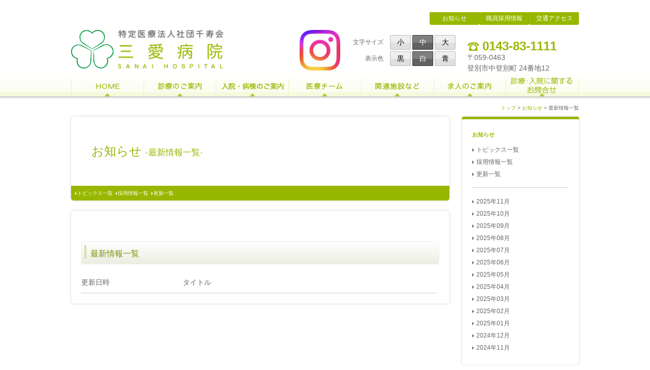

--- FILE ---
content_type: text/html; charset=UTF-8
request_url: http://www.sanai-hospital.or.jp/topics/index.php?kind=0&y=2022&m=05
body_size: 18196
content:
<!DOCTYPE HTML>
<html>
<head>
<meta charset="utf-8">
<meta name="description" content="癒しの登別温泉そばの精神科、介護保険サービス、障害福祉サービスを中心とした特定
医療法人社団三愛病院です。医療・保健・福祉のトータルケアを目指しております。">
<meta name="keywords" content="三愛病院、千寿会、登別、特定、医療法人社団千寿会">
<meta name="author" content="特定医療法人社団千寿会　三愛病院">
<meta name="copyright" content="Copyright &copy; 三愛病院">
<link href="favicon.png" rel="icon" type="image/png">
<link href="favicon.ico" rel="shortcut icon">
<link rel="stylesheet" href="../css/import.css">
<link rel="stylesheet" href="../css/fontsize_standard.css" type="text/css" id="styleFontsize">
<link rel="stylesheet" href="../css/bgcolor_white.css" type="text/css" id="styleColor">
<title>お知らせ | 特定医療法人社団千寿会　三愛病院</title>
<!--[if lt IE 9]><script src="../js/html5shiv-printshiv.js"></script><![endif]-->
<script src="http://ajax.googleapis.com/ajax/libs/jquery/1.9.1/jquery.min.js"></script>
<script src="../js/jquery.cookie.js" type="text/javascript"></script>
<script src="../js/jquery-ui.custom.js"></script>
<script src="../js/settings.js"></script>
<script type="text/javascript">
<!--
$(document).ready(function() {
	$(".bana01").click(function() {
	window.location.href = ($("p.readmore a").attr("href"));
	}); 
	$("p.readmore").addClass("none"); 
	$(".bana01").hover(function(){
	$(this).addClass("box_hover"); 
	},
	function(){
	$(this).removeClass("box_hover"); 
	});
}); 
-->
</script>


<!-- Google-Analytics START/2013_04_30 -->
<script>
  (function(i,s,o,g,r,a,m){i['GoogleAnalyticsObject']=r;i[r]=i[r]||function(){
  (i[r].q=i[r].q||[]).push(arguments)},i[r].l=1*new Date();a=s.createElement(o),
  m=s.getElementsByTagName(o)[0];a.async=1;a.src=g;m.parentNode.insertBefore(a,m)
  })(window,document,'script','//www.google-analytics.com/analytics.js','ga');

  ga('create', 'UA-40838469-1', 'sanai-hospital.or.jp');
  ga('send', 'pageview');

</script>
<!-- Google-Analytics END -->
</head>

<body id="topics">
<!-- ************************* ▼▼▼ 共通ヘッダー START ▼▼▼ ************************* -->
﻿<header class="clearfix">
  <div class="headerInner clearfix"> 
    
    <!-- .headerLeft -->
    <div class="headerLeft clearfix">
      <div class="left"><a href="/"><img src="/images/common/head_logo1.png"width="300"></div>
      <div class="right"><a href="https://www.instagram.com/sanai.hospital/?hl=ja"><img src="/images/common/Instagram_Glyph_Gradient.png"width="80"></a></div>
    </div>
    <!-- /.headerLeft --> 
    
    <!-- .headerRight -->
    <div class="headerRight clearfix"> 
      
      <!-- #headerNav -->
      <div id="headerNav">
        <ul class="clearfix">
          <li class="first"><a href="/topics/">お知らせ</a></li>
          <!--li><a href="/sitemap/">サイトマップ</a></li-->
          <li><a href="/recruit/" target="_blank">職員採用情報</a></li>
          <li class="last"><a href="/information/access/">交通アクセス</a></li>
        </ul>
      </div>
      <!-- /#headerNav -->
      
      <div class="changerWrap"> 
        
        <!-- .fontSize -->
        <div class="fontSize clearfix">
          <p>文字サイズ</p>
          <ul class="clearfix">
            <li id="fsmall"><a href="javascript:void(0);" onClick="switchFontsize('fontsize_small'); return false;">小</a></li>
            <li id="fmiddle"><a href="javascript:void(0);" onClick="switchFontsize('fontsize_standard'); return false;">中</a></li>
            <li id="flarge"><a href="javascript:void(0);" onClick="switchFontsize('fontsize_large'); return false;">大</a></li>
          </ul>
        </div>
        <!-- /.fontSize --> 
        
        <!-- .bgColor -->
        <div class="bgColor clearfix">
          <p>表示色</p>
          <ul class="clearfix">
            <li id="fblack"><a href="javascript:void(0);" onClick="switchColor('bgcolor_black'); return false;">黒</a></li>
            <li id="fwhite"><a href="javascript:void(0);" onClick="switchColor('bgcolor_white'); return false;">白</a></li>
            <li id="fblue"><a href="javascript:void(0);" onClick="switchColor('bgcolor_blue'); return false;">青</a></li>
          </ul>
        </div>
        <!-- /.bgColor --> 
        
      </div>
      <address>
      <span class="tel">0143-83-1111</span>〒059-0463<br>登別市中登別町 24番地12
      </address>
    </div>
    <!-- /.headerRight --> 
    
  </div>
  
  <!-- ************************* ▼▼▼ 共通ナビ START ▼▼▼ ************************* -->
  <nav id="globalNav">
    <ul class="clearfix">
      <li class="nav01"><a href="/"><img src="/images/common/g_nav01.png"></a></li>
      <li class="nav02"><a href="/information/practice_guide/subjects.php"><img src="/images/common/g_nav02.png"></a></li>
      <li class="nav03"><a href="/inpatient/"><img src="/images/common/g_nav03.png"></a></li>
      <li class="nav04"><a href="/team/"><img src="/images/common/g_nav04.png"></a></li>
      <li class="nav05"><a href="/facility/"><img src="/images/common/g_nav05.png"></a></li>
      <li class="nav06"><a href="/recruit/" target="_blank"><img src="/images/common/g_nav06.png"></a></li>
      <!--<li class="nav07"><a href="/contact/recruit.php"><img src="/images/common/g_nav07.png"></a></li>-->

      <li class="nav07">

<script type="text/javascript">
<!--
function converter(M){
var str="", str_as="";
for(var i=0;i<M.length;i++){
str_as = M.charCodeAt(i);
str += String.fromCharCode(str_as + 1);
}
return str;
}
function mail_to(k_1,k_2)
{eval(String.fromCharCode(108,111,99,97,116,105,111,110,46,104,114,101,102,32,
61,32,39,109,97,105,108,116,111,58) 
+ escape(k_1) + 
converter(String.fromCharCode(114,110,116,99,96,109,63,114,96,109,96,104,44,103,110,114,111,104,115,96,107,45,110,113,45,105,111,
62,114,116,97,105,100,98,115,60)) 
+ escape(k_2) + "'");} 
document.write('<a href=JavaScript:mail_to("","")><img src="/images/common/g_nav07.png"><\/a>');
//-->
</script>

</li>
    </ul>
  </nav>
  <!-- ************************* ▲▲▲ 共通ナビ END ▲▲▲ ************************* --> 
  
</header>



<!-- ************************* ▲▲▲ 共通ヘッダー END ▲▲▲ ************************* --> 



<!-- ************************* ▼▼▼ Contents START ▼▼▼ ************************* -->
<div id="mainContent">
<p class="topic-path f-mini"><a href="../">トップ</a> &gt; <a href="./">お知らせ</a> &gt; 最新情報一覧</p>
<div class="clearfix">
<div id="left-content">
<div id="title"><h2>お知らせ <span>-最新情報一覧-</span> </h2>
<ul class="clearfix" id="submenu">
<li><a href="index.php?kind=1">トピックス一覧</a></li>
<li><a href="index.php?kind=2">採用情報一覧</a></li>
<li><a href="index.php?kind=3">更新一覧</a></li>
</ul>
</div>
<div id="left-content-box">



<!--div id="main-image"><img src="./images/main-image.jpg"></div-->
<div class="title-bar add-mt40 f-large"><img src="../images/common/title-bar.png">&nbsp;&nbsp;最新情報一覧</div>

<div class="f-middle">
<table>
<tr class="topics-border">
<td class="add-pt25 add-pb10 date">更新日時</td>
<td class="add-pt25 add-pb10 title">タイトル</td>
</tr>
</table>

</div><!--//f-middle-->





</div><!--//left-content-box-->


<div class="pageList">

</div>
</div><!--//left-content-->



<div id="right-content">

<div class="box f-middle">
<div class="box_top">
<div class="box_middle">
<h2>お知らせ</h2>
<ul>
<li><a href="index.php?kind=1">トピックス一覧</a></li>
<li><a href="index.php?kind=2">採用情報一覧</a></li>
<li><a href="index.php?kind=3">更新一覧</a></li>
</ul>
<hr>
<ul>
<li><a href="index.php?kind=0&y=2025&m=11">2025年11月</a></li>
<li><a href="index.php?kind=0&y=2025&m=10">2025年10月</a></li>
<li><a href="index.php?kind=0&y=2025&m=09">2025年09月</a></li>
<li><a href="index.php?kind=0&y=2025&m=08">2025年08月</a></li>
<li><a href="index.php?kind=0&y=2025&m=07">2025年07月</a></li>
<li><a href="index.php?kind=0&y=2025&m=06">2025年06月</a></li>
<li><a href="index.php?kind=0&y=2025&m=05">2025年05月</a></li>
<li><a href="index.php?kind=0&y=2025&m=04">2025年04月</a></li>
<li><a href="index.php?kind=0&y=2025&m=03">2025年03月</a></li>
<li><a href="index.php?kind=0&y=2025&m=02">2025年02月</a></li>
<li><a href="index.php?kind=0&y=2025&m=01">2025年01月</a></li>
<li><a href="index.php?kind=0&y=2024&m=12">2024年12月</a></li>
<li><a href="index.php?kind=0&y=2024&m=11">2024年11月</a></li>
</ul>
</div>
</div>
</div>

<!-- ************************* ▼▼▼ 共通サイドナビ START ▼▼▼ ************************* -->
<div class="box">
<div class="box_top">
<div class="box_middle">
<h2>三愛病院のご案内</h2>
<div class="btn clearfix">
<div class="left"><a href="/information/about/message.php"><img src="/images/common/guide_btn01.jpg" width="87" height="62" alt=""></a></div>
<div class="right"><a href="/information/medical_examination/"><img src="/images/common/guide_btn02.jpg" width="87" height="62" alt=""></a></div>
</div>
<div class="btn clearfix">
<div class="left"><a href="/recruit/" target="_blank"><img src="/images/common/guide_btn03.jpg" width="87" height="62" alt=""></a></div>
<div class="right"><a href="/information/access/"><img src="/images/common/guide_btn04.jpg" width="87" height="62" alt=""></a></div>
</div>
<div class="btn clearfix">
<div class="left"><a href="/information/access/"><img src="/images/common/guide_btn05.jpg" width="87" height="62" alt=""></a></div>
<div class="right"><a href="/facility/greencoat_sannai.php"><img src="/images/common/guide_btn06.jpg" width="87" height="62" alt=""></a></div>
</div>

</div>
</div>
</div>


<a href="/recruit/index.php" target="_blank">
<div class="bana01 f-middle clearfix">
<div class="left"><h2>職員採用情報</h2></div>
<div class="right"><img src="/images/common/le_bana.jpg" width="110" height="105" alt="職員採用情報"></div>
</div></a>

<a href="/information/about/message.php">
<div class="bana01 f-middle clearfix">
<div class="left"><h2 class="title02">千葉泰二理事長<br />院長あいさつ</h2></div>
<div class="right"><img src="/images/common/le_bana02.png" width="110" height="105" alt="千葉泰二院長の一言"></div>
</div></a>

<a href="/team/nursing.php">
<div class="bana01 f-middle clearfix">
<div class="left"><h2>看護部のご紹介</h2></div>
<div class="right"><img src="/images/common/le_bana03.png" width="110" height="105" alt="看護部のご紹介"></div>
</div></a>


<a href="/information/about/philosophy.php">
<div class="bana01 f-middle clearfix">
<div class="left"><h2>理念・基本方針</h2></div>
<div class="right"><img src="/images/common/le_bana04.png" width="110" height="105" alt="理念・基本方針"></div>
</div></a>

<div class="bana01">
<a href="/information/about/message.php"><img src="/images/common/le_bana05.png" width="230" height="92" alt="三愛病院の概要"></a>
</div>

<div class="bana01">
<a href="/information/effort/jcqhc.php"><img src="/images/common/le_bana06.png" width="230" height="92" alt="医療機能評価認定"></a>
</div>

<div class="bana01">
<a href="/information/about/onlinevisit.php"><img src="/images/home/bnr03.png" width="230" height="92" alt="オンライン面会"></a>
</div>

<div class="bana01">
<a href="/information/about/specialist.php"><img src="/images/home/bnr04.png" width="230" height="92" alt="精神科専門医研修施設認定"></a>
</div>

<div class="bana01">
<a href="/information/effort/actionplan.php"><img src="/images/home/_FCP3343.png" width="230" height="92" alt="一般事業主行動計画"></a>
</div>

<div class="bana01">
<a href="/information/about/radio.php"><img src="/images/home/ラジオロゴ.png" width="230" height="92"></a>
</div>

<div class="bana01">
<a href="/team/counseling.php"><img src="/images/home/counseling.png"width="230" height="92"></a>
</div>

<div class="bana01">
<a href="/information/effort/dementia.php"><img src="/images/home/link_nav01.png" width="230" height="92"></a>
</div>

<div class="bana02 clearfix">
<div class="left"><a href="/information/effort/dementia_supportteam.php"><img src="/images/common/le_bana15.png" width="110" height="75" alt="登別市認知症初期集中支援チーム"></a></div>
<div class="right"><a href="/information/effort/club_activity.php"><img src="/images/common/le_bana10.jpg" width="110" height="75" alt="クラブ活動"></a></div>
</div>

<div class="bana02 clearfix">
<div class="left"><a href="/information/effort/pamphlets3.php"><img src="/images/home/link_nav07.jpg" width="110" height="75" alt="統計情報"></a></div>
<div class="right"><a href="/information/access/"><img src="/images/common/le_bana11.png" width="110" height="75" alt="送迎バス"></a></div>
</div>

<div class="bana02 clearfix">
<div class="left"><a href="/information/effort/pamphlets2.php"><img src="/images/common/le_bana12.png" width="110" height="75" alt="パンフレットダウンロード"></a></div>
<div class="right"><a href="/topics/"><img src="/images/common/le_bana13.png" width="110" height="75" alt="新着情報一覧"></a></div>
</div>

<!--div class="bana01">
<a href="#"><img src="/images/common/le_bana14.png" width="230" height="75" alt="モバイルサイト"></a>
</div--><!-- ************************* ▲▲▲ 共通サイドナビ END ▲▲▲ ************************* --> 



</div>
</div><!--//clearfix-->

</div><!--//mainContent-->
<p class="toTop"><a href="#home">ページトップに戻る</a></p>
<!-- ************************* ▲▲▲ Contents END ▲▲▲ ************************* -->



<!-- ************************* ▼▼▼ 共通フッター START ▼▼▼ ************************* -->
﻿<footer>
  <div class="footerBg">
    <div class="footerInner clearfix"> 
      
      <!-- .footerLeft -->
      <div class="footerLeft">
        <p class="footerLogo"><img src="/images/common/foot_logo.png" ></p>
        <p>診療時間<br>
          午前 / 9:00～12:00<br>午後 / 13:00～17:00(土曜午後・日曜・祝日休診)<br>
          <mark>*診療時間外については、<br>
            電話にてご確認下さい。</mark>
        </p>
        <address>
        <span class="tel">0143-83-1111</span>〒059-0463 登別市中登別町 24番地12
        </address>
      </div>
      <!-- /.footerLeft --> 
      
      <!-- .footerMenu -->
      <div class="footerMenu clearfix">
        <div class="block fb01">
          <dl>
            <dt><a href="/information/about/message.php">三愛病院のご案内</a></dt>
            <dd><a href="/information/practice_guide/subjects.php">診療案内</a></dd>
            <dd><a href="/information/outpatient/guide.php">外来のご案内</a></dd>
            <dd><a href="/information/special_outpatient/hurb_medicine.php">専門外来</a></dd>
            <dd><a href="/information/medical_examination/">各種健診・予防接種</a></dd>
            <dd><a href="/information/oral/">歯科口腔外科</a></dd>
            <dd><a href="/information/consultation/">相談窓口</a></dd>
            <dd><a href="/information/effort/jcqhc.php">取り組み</a></dd>
            <dd><a href="/information/access/">アクセス・送迎バス</a></dd>
          </dl>
        </div>
        <div class="block fb02">
          <dl>
            <dt><a href="/team/">医療チーム</a></dt>
            <dd><a href="/team/doctor.php">医師</a></dd>
            <dd><a href="/team/nursing.php">看護</a></dd>
            <dd><a href="/team/consultation.php">医療福祉相談</a></dd>
            <dd><a href="/team/inspection.php">検査・健康診断</a></dd>
            <dd><a href="/team/therapy.php">リハビリ</a></dd>
            <dd><a href="/team/psychology.php">心理検査・療法</a></dd>
            <dd><a href="/team/pharmacy.php">お薬</a></dd>
            <dd><a href="/team/nutrition.php">お食事・栄養</a></dd>
            <dd><a href="/team/care.php">精神科デイケア・ナイトケア</a></dd>
          </dl>
          <dl class="add-mt10">
            <dt><a href="/inpatient/">入院のご案内</a></dt>
            <dd><a href="/inpatient/">入院手続きについて</a></dd>
            <!--dd><a href="">入院病棟のご紹介</a></dd-->
          </dl>
        </div>
        <div class="block fb03">
          <dl>
            <dt><a href="/facility/greencoat_sannai.php">関連施設など</a></dt>
            <dd><a href="/facility/greencoat_sannai.php">グリーンコート三愛</a></dd>
            <dd><a href="/facility/aoi.php">あおい（愛桜）</a></dd>
            <dd><a href="/facility/puratanasu_mizubasho.php">プラタナス三愛</a></dd>
            <dd><a href="/facility/mizubasho.php">みずばしょう</a></dd>
            <dd><a href="/facility/en_ran.php">en（えん）</a></dd>
            <dd><a href="/facility/en_ran.php">らん</a></dd>
            <dd><a href="/facility/piachere.php">ピアチェーレ</a></dd>
            <dd><a href="/facility/azaria_kawasemi_yamasemi.php">アザリア・カワセミ・ヤマセミ</a></dd>
            <!--dd><a href="/facility/">緑風園</a></dd-->
          </dl>
        </div>
        <div class="block fb04">
          <dl>
            <dt><a href="/inpatient/">入院のご案内</a>
              </li>
            <dt class="add-mt10"><a href="/information/access/">交通アクセス</a>
              </li>
            <dt class="add-mt10"><a href="/contact/">問い合わせ</a>
              </li>
            <dt class="add-mt10"><a href="/recruit/" target="_blank">職員採用情報</a>
              </li>
          </dl>
        </div>
      </div>
      <!-- /.footerMenu --> 
      
    </div>
  </div>
  <p class="copyright"><small>Copytight (C) 2013 SENJYUKAI All Rights Reserved.</small></p>
</footer><!-- ************************* ▲▲▲ 共通フッター END ▲▲▲ ************************* -->

</body>
</html>

--- FILE ---
content_type: text/css
request_url: http://www.sanai-hospital.or.jp/css/import.css
body_size: 125
content:
@charset "utf-8";

@import url(reset.css);

@import url(setting.css);

@import url(common.css);

@import url(contents.css);



--- FILE ---
content_type: text/css
request_url: http://www.sanai-hospital.or.jp/css/fontsize_standard.css
body_size: 1441
content:
section, footer {
	font-size: 100%;
}
/*font size 20px*/
.f-big{
font-size: 125% !important;
}
/*font size 14px*/
.f-middle{
font-size: 87.5% !important;
}
/*font size 16px*/
.f-large{
font-size: 100% !important;
}
/*font size 12px*/
.f-small{
font-size:75% !important;
}

/*font size 10px*/
.f-mini{
font-size:62.5% !important;
}

.pageTop{
font-size:75% !important;
}

#mainContent #title ul#submenu{

font-size:62.5% !important;
}
#mainContent #title h2{
font-size: 150% !important;

}

#mainContent #title h2 span{
font-size: 70% !important;

}

#right-content .bana01{
font-size:75% !important;
}

#right-content .box ul li{
font-size: 87.5% !important;
}

/* ボタンの表示状態（小）
--------------------*/

#fsmall a {
	background-image: url(../images/common/btn_changer_bg.gif);
	background-repeat: no-repeat;
	background-position: left top;
}
#fmiddle a { /*カレント*/
	background-image: url(../images/common/btn_changer_bg_on.gif);
	background-repeat: no-repeat;
	background-position: left top;
	color: #FFF;
}
#flarge a {
	background-image: url(../images/common/btn_changer_bg.gif);
	background-repeat: no-repeat;
	background-position: left top;
}

#fsmall a:hover {
	background-image: url(../images/common/btn_changer_bg_on.gif);
}

/*カレント
#fmiddle a:hover {
	background-image: url(../images/common/btn_changer_bg.gif);
}*/
#flarge a:hover {
	background-image: url(../images/common/btn_changer_bg_on.gif);
}


--- FILE ---
content_type: text/css
request_url: http://www.sanai-hospital.or.jp/css/bgcolor_white.css
body_size: 1081
content:
body {
  background-color: #ffffff;
  }

/* �{�^���̕\�����(�I�����F��)
--------------------*/

#fblack a { 
	background-image: url(../images/common/btn_changer_bg.gif);
	background-repeat: no-repeat;
	background-position: left top;
}
#fwhite a {	/*�J�����g*/
	background-image: url(../images/common/btn_changer_bg_on.gif);
	background-repeat: no-repeat;
	background-position: left top;
	color: #FFF;
}
#fblue a {
	background-image: url(../images/common/btn_changer_bg.gif);
	background-repeat: no-repeat;
	background-position: left top;
}


#fblack a:hover {
	background-image: url(../images/common/btn_changer_bg_on.gif);
}
/*�J�����g#fwhite a:hover {
	background-image: url(../images/common/btn_changer_bg_on.gif);
}*/
#fblue a:hover {
	background-image: url(../images/common/btn_changer_bg_on.gif);
}



/*right-content*/
#right-content .box h2{
	color: #97b701;
}

#right-content .box li a{
	color: #666666;
}

#right-content .box li.page a{
	background-color: #f3fec1;
	color: #000;
	padding: 3px;
}

#right-content .bana01{
	color: #f1c03b;
}

.f-green,gr{
color:#789201;
}

--- FILE ---
content_type: text/css
request_url: http://www.sanai-hospital.or.jp/css/setting.css
body_size: 3115
content:
@charset "utf-8";

.clearfix:after {
	content: ".";
	height: 0;
	font-size: 0;
	display: block;
	clear: both;
	visibility: hidden;
}
/* IE7 */
*:first-child+html .clearfix { zoom: 1;}
/* IE6 */
* html .clearfix { zoom: 1;}

.clear {clear: both;}

.left {float: left;}
.right {float: right;}
 
 /*----- files -----*/
.doc {background: url(images/common/ico-doc.gif) no-repeat left center;}
.xls {background: url(images/common/ico-xls.gif) no-repeat left center;}
.pdf {background: url(images/common/ico-pdf.gif) no-repeat left center;}

/*----- padding, margin -----*/

.add-pt0 {padding-top: 0px !important;}
.add-pt5 {padding-top: 5px !important;}
.add-pt10 {padding-top: 10px !important;}
.add-pt15 {padding-top: 15px !important;}
.add-pt20 {padding-top: 20px !important;}
.add-pt25 {padding-top: 25px !important;}
.add-pt30 {padding-top: 30px !important;}

.add-pr0 {padding-right: 0px !important;}
.add-pr5 {padding-right: 5px !important;}
.add-pr10 {padding-right: 10px !important;}
.add-pr15 {padding-right: 15px !important;}
.add-pr20 {padding-right: 20px !important;}
.add-pr25 {padding-right: 25px !important;}
.add-pr30 {padding-right: 30px !important;}

.add-pb0 {padding-bottom: 0px !important;}
.add-pb5 {padding-bottom: 5px !important;}
.add-pb10 {padding-bottom: 10px !important;}
.add-pb15 {padding-bottom: 15px !important;}
.add-pb20 {padding-bottom: 20px !important;}
.add-pb25 {padding-bottom: 25px !important;}
.add-pb30 {padding-bottom: 30px !important;}

.add-pl0 {padding-left: 0px !important;}
.add-pl5 {padding-left: 5px !important;}
.add-pl10 {padding-left: 10px !important;}
.add-pl15 {padding-left: 15px !important;}
.add-pl20 {padding-left: 20px !important;}
.add-pl25 {padding-left: 25px !important;}
.add-pl30 {padding-left: 30px !important;}

.add-mt0 {margin-top: 0px !important;}
.add-mt5 {margin-top: 5px !important;}
.add-mt10 {margin-top: 10px !important;}
.add-mt15 {margin-top: 15px !important;}
.add-mt20 {margin-top: 20px !important;}
.add-mt25 {margin-top: 25px !important;}
.add-mt30 {margin-top: 30px !important;}
.add-mt40 {margin-top: 40px !important;}

.add-mr0 {margin-right: 0px !important;}
.add-mr5 {margin-right: 5px !important;}
.add-mr10 {margin-right: 10px !important;}
.add-mr15 {margin-right: 15px !important;}
.add-mr20 {margin-right: 20px !important;}
.add-mr25 {margin-right: 25px !important;}
.add-mr30 {margin-right: 30px !important;}

.add-mb0 {margin-bottom: 0px !important;}
.add-mb5 {margin-bottom: 5px !important;}
.add-mb10 {margin-bottom: 10px !important;}
.add-mb15 {margin-bottom: 15px !important;}
.add-mb20 {margin-bottom: 20px !important;}
.add-mb25 {margin-bottom: 25px !important;}
.add-mb30 {margin-bottom: 30px !important;}

.add-ml0 {margin-left: 0px !important;}
.add-ml5 {margin-left: 5px !important;}
.add-ml10 {margin-left: 10px !important;}
.add-ml15 {margin-left: 15px !important;}
.add-ml20 {margin-left: 20px !important;}
.add-ml25 {margin-left: 25px !important;}
.add-ml30 {margin-left: 30px !important;}

.bd-btm{
	border-bottom-width: 1px;
	border-bottom-style: solid;
	border-bottom-color: #CCCCCC;
}
.gr{ color: #789201; }


--- FILE ---
content_type: text/css
request_url: http://www.sanai-hospital.or.jp/css/common.css
body_size: 12297
content:
@charset "utf-8";

/* 共通
**************************************************/

body {
	font-family:"ヒラギノ角ゴ Pro W3", "Hiragino Kaku Gothic Pro", "メイリオ", Meiryo, Osaka, "ＭＳ Ｐゴシック", "MS PGothic", sans-serif;
	font-size: 100%;/*16px*/
	line-height:1.5;
	color: #666666;
}
a {
	color: #97B701;
	text-decoration: none;
	outline: none;
}
a img {
	outline: none;
}
a:link, a:visited {
	color: #97B701;
	text-decoration: none;
}
a:hover, a:active {
	color: #D1A01A;
	text-decoration: none;
}
a img:hover {
	filter: alpha(opacity=80);
	-moz-opacity: 0.8;
	opacity: 0.8;
}

/* Header
**************************************************/

header {
	height: 171px;
	background: url(../images/common/header_bg.png) repeat-x left bottom;
	position: relative;
}
header .headerInner {
	width: 1000px;
	margin: 0 auto;
}
header .headerLeft {
	width: 530px;
	float: left;
	margin: 35px 0 0;
}
header .headerLeft #headerLogo {
	width: 195px;
	float: left;
}
header .headerLeft #headerLogo a {
	
}
header .headerLeft .uketsuke {
	width: 305px;
	float: left;
	margin: 0 0 0 30px;
	font-size: 75%;
}
header .headerLeft .uketsuke mark {
	background:	#f3fec1;
	line-height: 24px;
	padding: 3px;
	color: #97b701;
}
header .headerRight {
	width: 470px;
	float: right;
}
header .headerRight #headerNav {
	width: auto;
	height: 25px;
	float: right;
}
header .headerRight #headerNav ul {
	
}
header .headerRight #headerNav ul li {
	width: 98px;
	float: left;
}
header .headerRight #headerNav ul li a {
	display: block;
	height: 25px;
	line-height: 25px;
	text-align: center;
	background: #97b701;
	border-right: solid 1px #88A015;
	border-left: solid 1px #AAC52C;
	color: #FFF;
	font-size: 75%;
	-moz-border-radius: 0 0 3px 3px;
	-webkit-border-radius: 0 0 3px 3px;
	border-radius: 0 0 3px 3px;
}
header .headerRight #headerNav ul li.first a {
	border-left: none;
}
header .headerRight #headerNav ul li.last a {
	border-right: none;
}
header .headerRight #headerNav ul li a:hover {
	background: #7F9121;
}
header .headerRight .changerWrap {
	width: 230px;
	float: left;
	margin: 20px 0 0;
}
header .headerRight .changerWrap .fontSize {
	
}
header .headerRight .changerWrap .fontSize p {
	width: 85px;
	float: left;
	font-size: 75%;
	height: 29px;
	line-height: 29px;
	margin: 0 10px 0 0;
	text-align: right;
}
header .headerRight .changerWrap .fontSize ul {
	float: right;
}
header .headerRight .changerWrap .fontSize ul li {
	width: auto;
	float: left;
	margin: 0 3px 0 0;
}
header .headerRight .changerWrap .fontSize ul li a {
	display: block;
	width: 41px;
	height: 29px;
	line-height: 29px;
	text-align: center;
	background: url(../images/common/btn_changer_bg.gif) no-repeat left top;
	color: #000;
	font-size: 87.5%;
}
header .headerRight .changerWrap .fontSize ul li a:hover {
	background: url(../images/common/btn_changer_bg_on.gif) no-repeat left top;
	color: #FFF;
}
header .headerRight .changerWrap .bgColor {
	margin: 3px 0 0;
}
header .headerRight .changerWrap .bgColor p {
	width: 85px;
	float: left;
	font-size: 75%;
	height: 29px;
	line-height: 29px;
	margin: 0 10px 0 0;
	text-align: right;
}
header .headerRight .changerWrap .bgColor ul {
	float: right;
	width: auto;
}
header .headerRight .changerWrap .bgColor ul li {
	float: left;
	width: auto;
	margin: 0 3px 0 0;
}
header .headerRight .changerWrap .bgColor ul li a {
	display: block;
	width: 41px;
	height: 29px;
	line-height: 29px;
	text-align: center;
	background: url(../images/common/btn_changer_bg.gif) no-repeat left top;
	color: #000;
	font-size: 87.5%;
	text-decoration: none;
}
header .headerRight .changerWrap .bgColor ul li a:hover {
	background: url(../images/common/btn_changer_bg_on.gif) no-repeat left top;
	color: #FFF;
}
header .headerRight address {
	margin: 30px 0 0;
	float: right;
	font-style: normal;
	font-size: 87.5%;
	width: 220px;
}
header .headerRight address span.tel {
	background: url(../images/common/ico_tel_g.png) no-repeat left center;
	line-height: 24px;
	font-size: 24px;
	font-weight: bold;
	color: #97b701;
	padding: 0 0 0 30px;
	display: block;
	margin: 0;
}

/* Global-Navigation
**************************************************/

nav#globalNav {
	width: 1001px;
	height: 40px;
	position: absolute;
	bottom: 5px;
	left: 50%;
	margin-left: -500px;
}
nav#globalNav ul {
	
}
nav#globalNav ul li {
	width: auto;
	float: left;
}
nav#globalNav ul li a {
	display: block;
	height: 40px;
	line-height: 40px;
	overflow: hidden;
}
nav#globalNav ul li.selected a img {
	margin-top: -40px;
}
nav#globalNav ul li a img:hover {
	opacity: 1;
}

/*maincontent*/

#mainContent{
	width:1000px;
	margin-right: auto;
	margin-left: auto;
}
#left-content{
width:750px;
float:left;
}
.topic-path{
	apadding-top: 10px;
	padding-bottom: 10px;
	padding-top: 10px;
}
#left-content #main-image{


}



#left-content .title-bar{

	height: 34px;
	width: 700x;
	background-repeat: no-repeat;
	padding-left: 5px;
	padding-top:5px;
	padding-bottom:5px;
	color: #789201;
	background: -webkit-gradient(linear, left top, left bottom, color-stop(1.00, #eceee2), color-stop(0.00, #ffffff));
	background: -webkit-linear-gradient(top, #ffffff 0%,#eceee2 100%);
	background: -moz-linear-gradient(top, #ffffff 0%,#eceee2 100%);
	background: -o-linear-gradient(top, #ffffff 0%, #eceee2 100%);
	background: -ms-linear-gradient(top, #ffffff 0%, #eceee2 100%);
	background: linear-gradient(top, #ffffff 0%,#eceee2 100%);
	border-radius: 5px;
	-webkit-border-radius:5px;  
	-moz-border-radius:5px;  
	border: 1px solid #EEEEEE;
}



#left-content-box{
padding-top: 20px;
padding-bottom: 20px;
width:705px;
margin-top:20px;
padding-right: 20px;
padding-left: 20px;
border-radius: 5px;  
-webkit-border-radius:5px;  
-moz-border-radius:5px;   
-moz-box-shadow: 0px 0px 4px #CCCCCC;
-webkit-box-shadow: 0px 0px 4px #CCCCCC;
box-shadow: 0px 0px 4px #CCCCCC;
}



#left-content-bottom img{
	vertical-align: top;
}

/*right-content*/

#right-content{
width:230px;
float:right;
}


#right-content .box{
	padding-bottom: 2px;
	border-radius: 5px;
	-webkit-border-radius:5px;  
	-moz-border-radius:5px;   
	-moz-box-shadow: 0px 0px 4px #CCCCCC;
	-webkit-box-shadow: 0px 0px 4px #CCCCCC;
	box-shadow: 0px 0px 4px #CCCCCC;
	margin-bottom: 15px;
}

#right-content .box_top{
	background-image: url(../images/common/le01_top.png);
	background-position: left top;
	background-repeat: no-repeat;
	padding-top: 7px;
}

#right-content .box_middle{
	padding: 20px;
}

#right-content .box h2{
	font-size: 80%;
	margin-bottom: 10px;
}

#right-content .box ul{
	margin: 0;
	padding: 0;
	list-style: none;
}

#right-content .box li{
	background-image: url(../images/common/team_arrow.png);
	background-position: left 50%;
	background-repeat: no-repeat;
	margin: 0;
	padding: 0 0 0 10px;
	line-height: 100%;
	padding: 3px 0 3px 5px;
}

#right-content .box li.sub{
background-image:none;
}

#right-content .box li.sub ul{

	padding-left:10px;
}

#right-content .box li.sub ul li{

	background-image: url(../images/common/team_arrow2.png);
}


#right-content .box li.sub ul li a,#right-content .box li.sub ul li a:visited{
	color: #98B701;

}
#right-content .box li a{
	display: block;
	padding: 3px;
	text-decoration: none;
}


#right-content .box_middle .btn{
	margin-top: 10px;
}

#right-content .bana01{
	-webkit-border-radius:0px;  
	-moz-border-radius:0px;   
	-moz-box-shadow: 0px 0px 4px #CCCCCC;
	-webkit-box-shadow: 0px 0px 4px #CCCCCC;
	margin-bottom: 15px;
	box-shadow: 0px 0px 4px #CCCCCC;
	width: 230px;
}


#right-content .bana01 a,#right-content .bana01 a:visited{
	color: #FF9900;
}

#right-content .bana01 .left{
	width: 90px;
}

#right-content .bana01 .left h2{
	font-weight: normal;

	position: relative;
	left: 10px;
	top: 45px;
	font-size: 100%;
	
}

#right-content .bana01 .left h2.title02{
	font-weight: normal;
	position: relative;
		top: 35px;
	left: 10px;
	
}

#right-content .bana01 .right{
	width: 110px;
}

#right-content .box_hover{
	cursor:pointer;
	filter: alpha(opacity=80);
	-moz-opacity: 0.8;
	opacity: 0.8;
}
#right-content .none{
	text-indent:-9999px;
	height:0px;
	overflow:hidden;
}




#right-content .bana02{
	margin-bottom: 15px;
}

#right-content .bana02 .left{
	float: left;
	-webkit-border-radius:0px;  
	-moz-border-radius:0px;   
	-moz-box-shadow: 0px 0px 4px #CCCCCC;
	-webkit-box-shadow: 0px 0px 4px #CCCCCC;
}

#right-content .bana02 .right{
	float: right;
	-webkit-border-radius:0px;  
	-moz-border-radius:0px;   
	-moz-box-shadow: 0px 0px 4px #CCCCCC;
	-webkit-box-shadow: 0px 0px 4px #CCCCCC;
}














#mainContent .topic-path{
text-align:right;
}

#mainContent #title{

width:745px;


border-radius: 5px;        /* CSS3草案 */  
-webkit-border-radius:5px;    /* Safari,Google Chrome用 */  
-moz-border-radius: 5px;   /* Firefox用 */  
-moz-box-shadow: 0px 0px 4px #CCCCCC;
-webkit-box-shadow: 0px 0px 4px #CCCCCC;
box-shadow: 0px 0px 4px #CCCCCC;
}

#mainContent #title h2{
	padding-top:50px;
	padding-bottom:50px;
	color: #98B701;
	padding-left:40px;
	font-weight: lighter;
}

#mainContent #title ul#submenu{
	background-color: #98B701;
	border-radius: 0 0 5px 5px; 
	-webkit-border-radius: 0 0 5px 5px;
	-moz-border-radius: 0 0 5px 5px;
	padding-top: 7px;
	padding-bottom: 7px;
	padding-left: 8px;
	width:737px;

}

#mainContent #title ul#submenu a:hover{
	text-decoration: underline;
}

#mainContent #title li{

	color: #FFFFFF;
	background-image: url(../images/common/title-sankaku.png);
	background-repeat: no-repeat;
	background-position: left center;
	padding-left:4px;
	padding-right:6px;
	float:left;

}

#mainContent #title li a{

	color: #FFFFFF;	
}



/* Footer
**************************************************/

p.toTop {
	width: 1000px;
	margin: 20px auto 0;
}
p.toTop a {
	display: block;
	width: 150px;
	background: #97B701;
	font-size: 75%;
	color: #FFF;
	height: 30px;
	line-height: 30px;
	text-align: center;
	-moz-border-radius: 3px 3px 0 0;
	-webkit-border-radius: 3px 3px 0 0;
	border-radius: 3px 3px 0 0;
	float:right;
}
p.toTop a:hover {
	
}

.pageTop{
	margin-top:10px;
	margin-bottom:10px;
	background-image: url(../images/common/pagetop.gif);
	background-repeat: no-repeat;
	background-position: left center;
	padding-left: 10px;
	float: right;
}

.pageTop a,
.pageTop a:visited{
	color: #666666;
	text-decoration: none;
}
footer {
	clear: both;
	width: 100%;
	background-color: #97B701;
}
footer .footerBg{
	background: url(../images/common/foot_bg.png) no-repeat center bottom;
}
footer .footerInner {
	width: 1000px;
	margin: 0 auto;
	padding: 20px 0 60px;
}
footer .footerLeft {
	width: 235px;
	height: 280px;
	float: left;
	border-right: solid 1px #88a015;
}
footer .footerLeft p.footerLogo {
	padding: 0 10px 0;
}
footer .footerLeft p {
	margin: 15px 10px 0;
	font-size: 75%;
	color: #FFF;
}
footer .footerLeft p mark {
	display: block;
	background: #f3fec1;
	color: #97b701;
	padding: 5px;
	margin: 10px 0 0;
	-moz-border-radius: 3px;
	-webkit-border-radius: 3px;
	border-radius: 3px;
	width: 150px;
}
footer .footerLeft address {
	margin: 10px 10px 0;
	font-style: normal;
	font-size: 75%;
	color: #FFF;
}
footer .footerLeft address span.tel {
	background: url(../images/common/ico_tel_w.png) no-repeat left center;
	font-size: 24px;
	line-height: 24px;
	font-weight: bold;
	padding: 0 0 0 30px;
	display: block;
}
footer .footerMenu {
	width: 763px;
	float: left;
	border-left: solid 1px #aac52c;
	height: 280px;
	letter-spacing: 1px;
}
footer .footerMenu .block {
	width: auto;
	float: left;
	
}
footer .footerMenu .block.fb01 {
	width: 175px;
}
footer .footerMenu .block.fb02 {
	width: 225px;
}
footer .footerMenu .block.fb03 {
	width: 220px;
}
footer .footerMenu .block.fb04 {
	
}
footer .footerMenu .block dl {
	line-height: 1.25;
	padding: 0 0 0 25px;
}
footer .footerMenu .block dl dt {
}
footer .footerMenu .block dl dt a {
	font-size: 87.5%;
	color: #FFF;
}
footer .footerMenu .block dl dt a:hover {
	color: #E8D8AF;
}
footer .footerMenu .block dl dd {
	background: url(../images/common/ico_arrow.png) no-repeat left center;
	padding: 0 0 0 10px;
}
footer .footerMenu .block dl dd a {
	font-size: 75%;
	color: #FFF;
}
footer .footerMenu .block dl dd a:hover {
	color: #E8D8AF;
}
footer p.copyright {
	background: #FFF;
	height: 50px;
	line-height: 50px;
	text-align: center;
}
footer p.copyright small {
	color: #999;
	font-size: 75%;
}


--- FILE ---
content_type: text/css
request_url: http://www.sanai-hospital.or.jp/css/contents.css
body_size: 59868
content:
@charset "utf-8";

body#home {
	background: url(../images/common/main_bg.gif) repeat top left;
}

/* [1] HOME
**************************************************/

/*----- mainVisual -----*/
#home #mainVisArea .slideBox {
	width: 1000px;
	height: 500px;
	display: flex;
    overflow: hidden;
    position: relative;
	margin: 0 auto;
  }
  
  /* imgのみ */
  .item1 {
	opacity: 0;
	width: 100%;
	height: 100%;
	object-fit: cover;
	position: absolute;
	-webkit-animation: anime 40s 0s infinite;
	animation: anime 40s 0s infinite;
  }
  
  .item1:nth-of-type(2) {
	-webkit-animation-delay: 10s;
	animation-delay: 10s;
  }
  
  .item1:nth-of-type(3) {
	-webkit-animation-delay: 20s;
	animation-delay: 20s;
  }
  
  .item1:nth-of-type(4) {
	-webkit-animation-delay: 30s;
	animation-delay: 30s;
  }
  
  /* ふわっとアニメーション */
  @keyframes anime {
	0% {
	  opacity: 0;
	}
	20% {
	  opacity: 1;
	}
	25% {
	  opacity: 1;
	}
	40% {
	  opacity: 0;
	  z-index: 9;
	}
	100% {
	  opacity: 0;
	}
  }
  
  @-webkit-keyframes anime {
	0% {
	  opacity: 0;
	}
	20% {
	  opacity: 1;
	}
	25% {
	  opacity: 1;
	}
	40% {
	  opacity: 0;
	  z-index: 9;
	}
	100% {
	  opacity: 0;
	}
}


#home #mainVisArea .mainVisInner {
	width: 1000px;
	margin: 0 auto;
}

#home #mainVisArea .blockWrap {
	width: 100px;
	height:70px;
	margin: 15px 0 0;
	background: #FFF;
}

#home #mainVisArea .blockWrap .blockWrap_inner {
	padding:10px;
}

#home #mainVisArea .blockWrap .blockWrap_inner .title {
	background-color:#647902;
	-moz-border-radius: 3px;
	-webkit-border-radius: 3px;
	border-radius: 3px;
}

#home #mainVisArea .blockWrap .blockWrap_inner .title p {
	color:#FFFFFF;
	padding-left:10px;
}

#home #mainVisArea .blockWrap .blockWrap_inner .category {
	margin-top:10px;
	text-align:center;
}

#home #mainVisArea .blockWrap .blockWrap_inner .sanai_title {
	text-align:center;
	color:#647900;
	font-weight:bold;
	margin-top:10px;
	font-size:20px;
	margin-bottom:7px;
}

#home #mainVisArea .blockWrap .blockWrap_inner ul.sanainavi {}

#home #mainVisArea .blockWrap .blockWrap_inner ul.sanainavi li {
	float:left;
	margin-right:2px;
	margin-left:1px;
	margin-bottom:5px;
}


/*----- mainContent -----*/

#home #mainContent {
	width: 100%;
}
#home #mainContent article{
	width: 1000px;
	margin: 30px auto 0;
}
#home #mainContent section {
	
}
#home #mainContent section h2 {
	height: 50px;
}
#home #mainContent section h2 span {
	display: block;
	padding: 20px 0 0 20px;
	font-size: 87.5%;
	color: #97B701;
	font-weight: normal;
}
#home #mainContent section p.bgBottom {
	height: 10px;
}
#home #mainContent section p.bgBottom img {
	vertical-align: top;
}

/* recruitArea */
#home #mainContent section.recruitArea {
	width: 495px;
	height: 310px;
	float: left;
}
#home #mainContent section.recruitArea h2 {
	height: 77px;
	line-height: 77px;
}
#home #mainContent section.recruitArea nav {
	
}
#home #mainContent section.recruitArea nav div {
	background: url(../images/home/r_nav_bg.png) no-repeat left top;
	width: 244px;
	height: 112px;
	font-size: 87.5%;
	float: left;
	margin: 5px 5px 0 0;
}
#home #mainContent section.recruitArea nav div p {
	display: table-cell;
	width: 131px;
	padding: 10px 5px;
	vertical-align: middle;
	text-align: center;
}
#home #mainContent section.recruitArea nav div p a {
	color: #f1c03b;
}
#home #mainContent section.recruitArea nav div p.tImg {
	display: table-cell;
	padding: 3px 2px 0;
	width: 113px;
}
/* IE 7 */
*:first-child+html #home #mainContent section.recruitArea nav div p {
		display: inline;
		zoom: 1;
		padding: 0;
}
*:first-child+html #home #mainContent section.recruitArea nav div p.tImg img {
	padding: 3px 3px 0 0;
}

.linkbox {
	filter: alpha(opacity=90);
	-moz-opacity: 0.9;
	opacity: 0.9;
}
		
/* infomationArea */

#home #mainContent section.infomationArea {
	width: 491px;
	height: 310px;
	float: right;
	overflow: hidden;
}
#home #mainContent section.infomationArea h2 {
	background: url(../images/home/section_bg01_top.png) no-repeat left top;
}
#home #mainContent section.infomationArea .infoInner {
	background: url(../images/home/section_bg01_middle.png) repeat-y left top;
	height: 250px;
}
#home #mainContent section.infomationArea #infoBlockWrap {
	width: 460px;
	margin: 0 auto;
}
#home #mainContent section.infomationArea #infoBlockWrap ul.tabMenu {
	background: url(../images/home/tab_bg.png) repeat-x left bottom;
	position: relative;
	width: 100%;
	height: 28px;
	border-bottom: 2px solid #A7C000;
}
#home #mainContent section.infomationArea #infoBlockWrap ul.tabMenu li {
	position: absolute;
	bottom: 0;
	width: 109px;
}
#home #mainContent section.infomationArea #infoBlockWrap ul.tabMenu li a {
	display: block;
	height: 24px;
	width: 100%;
	margin-left: -10px;
	color: #FFF;
	font-size: 75%;
	position: absolute;
	text-indent: -9999px;
	bottom: 3px;
}
#home #mainContent section.infomationArea #infoBlockWrap ul.tabMenu li.tab_nav01 a {
	background: url(../images/home/tab_nav01.png) no-repeat left bottom;
	left: 5px;
	z-index: 13;
}
#home #mainContent section.infomationArea #infoBlockWrap ul.tabMenu li.tab_nav02 a {
	background: url(../images/home/tab_nav02.png) no-repeat left bottom;
	left: 117px;
	z-index: 12;
}
#home #mainContent section.infomationArea #infoBlockWrap ul.tabMenu li.tab_nav03 a {
	background: url(../images/home/tab_nav03.png) no-repeat left bottom;
	left: 219px;
	z-index: 11;
}
#home #mainContent section.infomationArea #infoBlockWrap ul.tabMenu li.tab_nav04 a {
	background: url(../images/home/tab_nav04.png) no-repeat left bottom;
	left: 321px;
	z-index: 10;
}
#home #mainContent section.infomationArea #infoBlockWrap ul.tabMenu li.ui-tabs-active a {
	background-position: top;
	z-index: 20;
}
#home #mainContent section.infomationArea #infoBlockWrap ul.tabMenu li a:hover {
	
}
#home #mainContent section.infomationArea #infoBlockWrap .entryBlock {
	width: 100%;
	margin: 0 auto;
}
#home #mainContent section.infomationArea #infoBlockWrap .entryBlock dl {
	border-bottom: dotted 1px #666;
	font-size: 75%;
	height: 30px;
	line-height: 30px;
}
#home #mainContent section.infomationArea #infoBlockWrap .entryBlock dl dt {
	width: 100px;
	float: left;
	color: #999;
}
#home #mainContent section.infomationArea #infoBlockWrap .entryBlock dl dd {
	width: 350px;
	margin: 0 0 0 10px;
	float: left;
	overflow: hidden;
	white-space: nowrap;
	text-overflow: ellipsis;
	-webkit-text-overflow: ellipsis;
}
#home #mainContent section.infomationArea #infoBlockWrap .entryBlock dl dd a {
	color: #333;
}
#home #mainContent section.infomationArea #infoBlockWrap .entryBlock dl dd a:hover {
	color: #F1C03B;
}
#home #mainContent section.infomationArea #infoBlockWrap .entryBlock .more {
	text-align:right;
	margin-top:10px;
}

/* teamArea */

#home #mainContent section.teamArea {
	width: 748px;
	float: left;
	margin: 25px 0 0;
	clear: both;
}
#home #mainContent section.teamArea .teamInner {
	background: url(../images/home/section_bg03_middle.png) repeat-y left top;
}
#home #mainContent section.teamArea h2 {
	background: url(../images/home/section_bg03_top.png) no-repeat left top;
}
#home #mainContent section.teamArea nav {
	width: 728px;
	margin: 0 auto;
}
#home #mainContent section.teamArea nav ul {
	
}
#home #mainContent section.teamArea nav ul li {
	float: left;
	margin: 0 5px 10px;
	width: 167px;
}
#home #mainContent section.teamArea nav ul li a {
	display: block;
	height: 60px;
	line-height: 60px;
	background: url(../images/home/team_nav_bg.png) no-repeat left top;
	padding: 0 0 0 15px;
	font-size: 75%;
	color: #666;
}
#home #mainContent section.teamArea nav ul li.last {
	margin-bottom: 0;
}
#home #mainContent section.teamArea nav ul li.last a {
	line-height: 1.5;
	padding-top: 12px;
}
#home #mainContent section.teamArea nav ul li a:hover {
}
/* featureArea */
#home #mainContent section.featureArea {
	width: 748px;
	float: left;
	margin: 25px 0 0;
	clear: both;
}
#home #mainContent section.featureArea h2 {
	background: url(../images/home/section_bg03_top.png) no-repeat left top;
}
#home #mainContent section.featureArea .featureInner {
	background: url(../images/home/section_bg03_middle.png) repeat-y left top;
	padding: 0 0 10px;
}
#home #mainContent section.featureArea .featureInner p {
	padding: 0 20px 0;
	font-size: 87.5%;
	letter-spacing: -1px;
}
#home #mainContent section.featureArea .gBox {
	margin: 5px auto 0;
	width: 330px;
	background: #97B701;
	-moz-border-radius: 3px;
	-webkit-border-radius: 3px;
	border-radius: 3px;
}
#home #mainContent section.featureArea .gBox h3 {
	padding: 5px 7px;
	color: #FFF;
	font-size: 87.5%;
	font-weight: normal;
}
#home #mainContent section.featureArea .gBox p {
	font-size: 75%;
	color: #FFF;
	padding: 0 7px 5px;
}

#home #mainContent section.featureArea {
	
}
/* bannerArea */
#home #mainContent aside.bannerArea {
	width: 236px;
	float: right;
	margin: 25px 0 0;
}
#home #mainContent aside.bannerArea nav {
	
}
#home #mainContent aside.bannerArea nav ul li {
	margin: 0 0 5px;
}
#home #mainContent aside.bannerArea nav ul li a {
	
}
#home #mainContent aside.bannerArea nav ul li a:hover {
	
}
/* groupArea */
#home #mainContent section.groupArea {
	clear: both;
	width: 748px;
	float: left;
	margin: 25px 0 0;
}
#home #mainContent section.groupArea .groupInner {
	background: url(../images/home/section_bg03_middle.png) repeat-y left top;
	padding: 0 0 10px;
}
#home #mainContent section.groupArea h2 {
	background: url(../images/home/section_bg03_top.png) no-repeat left top;
}
#home #mainContent section.groupArea .groupList {
	width: 728px;
	margin: 0 auto;
}
#home #mainContent section.groupArea .groupList figure {
	width: 168px;
	float: left;
	margin: 15px 7px 0;
	text-align: center;
}
#home #mainContent section.groupArea .groupList figure a img {
	
}
#home #mainContent section.groupArea .groupList figure figcaption {
	line-height: 1.25;
}
#home #mainContent section.groupArea .groupList figure figcaption a {
	font-size: 75%;
}
#home #mainContent section.groupArea .groupList figure figcaption a:hover {
	color: #F1C03B;
}
/* linkArea */
#home #mainContent aside.linkArea {
	width: 236px;
	float: right;
	margin: 30px 0 0;
}
#home #mainContent aside.linkArea nav {
	padding: 0 3px 0;
}
#home #mainContent aside.linkArea nav ul li {
	width: 110px;
	float: left;
	margin: 0 10px 10px 0;
}
#home #mainContent aside.linkArea nav ul li a {
	
}
#home #mainContent aside.linkArea nav ul li a:hover {
	
}

/*team*/
#team{}

#team h2.bigtitle{
	font-size: 150%;
}

#team .center{
	text-align: center;
}

#team .box01{
	margin-top: 20px;
}

#team .alllink{
	cursor: pointer
}

#team .alllink.box_hover{
	background-color: #f3fbcc;
}

#team .alllink .none{
	text-indent:-9999px;
	height:0px;
	overflow:hidden;
}

#team .box01 .alllink h2{
	background-image: url(../team/images/top_sctitle.png);
	background-position: left top;
	background-repeat: no-repeat;
	height: 45px;
	margin-bottom: 15px;
	color: #97b701;
	border-radius: 5px;
	-webkit-border-radius:5px;  
	-moz-border-radius:5px;   
	-moz-box-shadow: 0px 0px 4px #CCCCCC;
	-webkit-box-shadow: 0px 0px 4px #CCCCCC;
	box-shadow: 0px 0px 4px #CCCCCC;
}

#team .box01 h2 p.title{
	padding: 11px 0 0 10px;
}

#team .box01 .fl{
	width:325px;
	padding:10px;
	border-radius: 5px;  
	-webkit-border-radius:5px;  
	-moz-border-radius:5px;  
	border: 1px solid #eeeeee;
	float: left;
}

#team .box01 .fr{
	width:325px;
	padding:10px;
	border-radius: 5px;  
	-webkit-border-radius:5px;  
	-moz-border-radius:5px;  
	border: 1px solid #eeeeee;
	float: right;
}

#team .box01 .fl .photo,
#team .box01 .fr .photo{
	width: 120px;
	float: left;
}


#team #tabBox{
	margin-top: 30px;
}	


#team #tabBox .line{
	width: 705px;
	border-bottom: 1px solid #a1be2e;
	margin-bottom: 30px;
}

#team #tabBox ul.tabMenu{
	padding: 0 0 0 8px;
}


#team #tabBox ul.tabMenu li a {
	display: block;
	height: 34px;
	width: 100%;
	width:80px;
	margin-left: 5px;
	bottom: 3px;
	padding:7px 0 10px 0;
	border-left: 1px solid #a1be2e;
	border-right: 1px solid #a1be2e;
	border-top: 1px solid #a1be2e;
	-moz-box-shadow: 0px 0px 4px #CCCCCC;
	-webkit-box-shadow: 0px 0px 4px #CCCCCC;
	box-shadow: 0px 0px 4px #CCCCCC;
	float: right;
	text-align: center;
	font-size: 110%;
	background-color: #fff;
	color: #a1be2e;
}

#team #tabBox ul.tabMenu li.ui-tabs-active a {
	width:80px;
	padding:7px 0 10px 0;
	border-left: 1px solid #81a58b;
	border-right: 1px solid #81a58b;
	border-top: 1px solid #81a58b;
	-moz-box-shadow: 0px 0px 4px #CCCCCC;
	-webkit-box-shadow: 0px 0px 4px #CCCCCC;
	box-shadow: 0px 0px 4px #CCCCCC;
	float: right;
	text-align: center;
	font-size: 110%;
	background: rgb(208,225,144); /* Old browsers */
	background: -moz-linear-gradient(top,  rgba(208,225,144,1) 0%, rgba(150,180,34,1) 100%); /* FF3.6+ */
	background: -webkit-gradient(linear, left top, left bottom, color-stop(0%,rgba(208,225,144,1)), color-stop(100%,rgba(150,180,34,1))); /* Chrome,Safari4+ */
	background: -webkit-linear-gradient(top,  rgba(208,225,144,1) 0%,rgba(150,180,34,1) 100%); /* Chrome10+,Safari5.1+ */
	background: -o-linear-gradient(top,  rgba(208,225,144,1) 0%,rgba(150,180,34,1) 100%); /* Opera 11.10+ */
	background: -ms-linear-gradient(top,  rgba(208,225,144,1) 0%,rgba(150,180,34,1) 100%); /* IE10+ */
	background: linear-gradient(to bottom,  rgba(208,225,144,1) 0%,rgba(150,180,34,1) 100%); /* W3C */
	filter: progid:DXImageTransform.Microsoft.gradient( startColorstr='#d0e190', endColorstr='#96b422',GradientType=0 ); /* IE6-9 */
	color: #fff;
}

#team #tabBox ul.tabMenu li a.staff {
	padding:17px 0 0px 0;

}

#team #tabBox ul.tabMenu li.ui-tabs-active a.staff {
	padding:17px 0 0px 0;
}



#team #tabver02 #tabBox ul.tabMenu li a {
	display: block;
	height: 24px;
	width: 100%;
	margin-left: 10px;
	bottom: 3px;
	width:338px;
	padding:15px 0 10px 0;
	border-radius: 5px 5px 0 0;  
	-webkit-border-radius:5px;  
	-moz-border-radius:5px;  
	border-left: 1px solid #a1be2e;
	border-right: 1px solid #a1be2e;
	border-top: 1px solid #a1be2e;
	-moz-box-shadow: 0px 0px 4px #CCCCCC;
	-webkit-box-shadow: 0px 0px 4px #CCCCCC;
	box-shadow: 0px 0px 4px #CCCCCC;
	float: right;
	text-align: center;
	font-size: 110%;
	background-color: #fff;
	color: #a1be2e;
}

#team #tabver02 #tabBox ul.tabMenu li.ui-tabs-active a {
	width:338px;
	padding:15px 0 10px 0;
	border-radius: 5px 5px 0 0;  
	-webkit-border-radius:5px;  
	-moz-border-radius:5px;  
	border-left: 1px solid #81a58b;
	border-right: 1px solid #81a58b;
	border-top: 1px solid #81a58b;
	-moz-box-shadow: 0px 0px 4px #CCCCCC;
	-webkit-box-shadow: 0px 0px 4px #CCCCCC;
	box-shadow: 0px 0px 4px #CCCCCC;
	float: right;
	text-align: center;
	font-size: 110%;
	background: rgb(208,225,144); /* Old browsers */
	background: -moz-linear-gradient(top,  rgba(208,225,144,1) 0%, rgba(150,180,34,1) 100%); /* FF3.6+ */
	background: -webkit-gradient(linear, left top, left bottom, color-stop(0%,rgba(208,225,144,1)), color-stop(100%,rgba(150,180,34,1))); /* Chrome,Safari4+ */
	background: -webkit-linear-gradient(top,  rgba(208,225,144,1) 0%,rgba(150,180,34,1) 100%); /* Chrome10+,Safari5.1+ */
	background: -o-linear-gradient(top,  rgba(208,225,144,1) 0%,rgba(150,180,34,1) 100%); /* Opera 11.10+ */
	background: -ms-linear-gradient(top,  rgba(208,225,144,1) 0%,rgba(150,180,34,1) 100%); /* IE10+ */
	background: linear-gradient(to bottom,  rgba(208,225,144,1) 0%,rgba(150,180,34,1) 100%); /* W3C */
	filter: progid:DXImageTransform.Microsoft.gradient( startColorstr='#d0e190', endColorstr='#96b422',GradientType=0 ); /* IE6-9 */
	color: #fff;
}



#team #tabBox .entryBlock{
	width: 680px;
	margin: 0 auto;
}

#team #tabBox h2{
	margin-bottom: 10px;
}

#team #tabBox h3{
	margin-bottom: 5px;
}

#team #tabBox table{
	margin-bottom: 20px;
}

#team #tabBox .tab_detial_box ul{
	list-style: disc;
	margin: 0 20px 30px 20px;
}

#team #tabBox .tab_detial_box{
	margin: 50px 0;
}

#team .nu_box01 .left{
	width: 450px;
}

#team .nu_box01 .right{
	width: 170px;
}

/*tab04*/
#team .tab_detial_box .nu_box02a .left{
	width: 480px;
	float: left;
}

#team .tab_detial_box .nu_box02a .right{
	width: 150px;
	float: right;
	text-align: right;
}

#team .tab_detial_box .nu_box02b .left{
	width: 150px;
	float: left;
}

#team .tab_detial_box .nu_box02b .right{
	width: 490px;
	float: right;
}





/*text_box*/
#team .text_box{
	margin: 30px 0;
}

#team .text_box h2{
	margin-bottom: 10px;
}

#team .text_box h3{
	margin-bottom: 10px;
}

#team .text_box .sub_textbox{
	margin-top: 20px;
}

#team .text_box .sub_textbox th{
	font-weight: normal;
	text-align: left;
	padding-right: 20px;
}

#team .text_box .pdfm{
	background-image: url(../team/images/m_pdf.png);
	background-position: left 50%;
	background-repeat: no-repeat;
	padding-left: 25px;
	margin-top: 10px;
}

#team .text_box ul{
	list-style: inside;
	margin:15px 0 0 10px;
}

/*table style01*/

#team .text_box table.style01{
	border-top: 1px solid #97b701;
	border-right: 1px solid #97b701;
	margin-top: 10px;
	width: 100%;
}

#team .text_box table.style01 th{
	background-color: #e2f390;
	border-left: 1px solid #97b701;
	border-bottom: 1px solid #97b701;
	padding: 10px;
}

#team .text_box table.style01 th.title_left{
	width: 250px;
}

#team .text_box table.style01 td{
	border-left: 1px solid #97b701;
	border-bottom: 1px solid #97b701;
	padding: 10px;
}

/*table style02*/

#team .text_box table.style02 .wd{
	width: 80px;
}


#team .phbox{
	margin-top: 20px;
}



#team p.pdfm{
	background-image: url(../team/images/m_pdf.png);
	background-position: left 50%;
	background-repeat: no-repeat;
	padding-left: 25px;
	margin-bottom: 5px;
}

#team p.ar01{
	text-align: right;
}

#team .fs70{
	font-size: 70%;
}

#team .fs130{
	font-size: 130%;
	color: #97b701;
}

#team .fs160{
	font-size: 160%;
	color: #97b701;
}

#team .headbtn{
	text-align: right;
	margin-top: 20px;
}

#team .flow {
	width:685px;
	border: 1px solid #97B701;
	-moz-border-radius: 3px;
	-webkit-border-radius: 3px;
	border-radius: 3px;
	background: #FFF;
}

#team .flow .flow_table {
	width:630px;
	margin:0 auto
}

#team .flow .flow_table td {
	vertical-align:middle;
	padding-top:15px;
	padding-bottom:15px;
}

#team .flow .flow_table td.flowtitle {
	font-size:16px;
	color:#97B701;
	font-weight:bold;
	width:140px;
}

#team .flow .flow_table td.flowtext {
}

#team .arrow02 {
	text-align:center;
	margin-top:15px;
	margin-bottom:15px;
}


/*SEO@tab*/
#team #tabs ul.tabMenu{
	padding: 0 0 0 0px;
	border-bottom: 1px solid #a1be2e;
	font-size:20px;
}

#team #tabs ul.tabMenu li {
	float:left;}

#team #tabs ul.tabMenu li a {
	display: block;
	height: 24px;
	width: 100%;
	margin-left: 10px;
	bottom: 3px;
	width:328px;
	padding:10px 0 10px 0;
	border-left: 1px solid #a1be2e;
	border-right: 1px solid #a1be2e;
	border-top: 1px solid #a1be2e;
	-moz-box-shadow: 0px 0px 4px #CCCCCC;
	-webkit-box-shadow: 0px 0px 4px #CCCCCC;
	box-shadow: 0px 0px 4px #CCCCCC;
	float: right;
	text-align: center;
	font-size: 110%;
	background-color: #fff;
	color: #a1be2e;
}

#team #tabs ul.tabMenu li.ui-tabs-active a {
	width:338px;
	padding:10px 0 10px 0;
	border-left: 1px solid #81a58b;
	border-right: 1px solid #81a58b;
	border-top: 1px solid #81a58b;
	-moz-box-shadow: 0px 0px 4px #CCCCCC;
	-webkit-box-shadow: 0px 0px 4px #CCCCCC;
	box-shadow: 0px 0px 4px #CCCCCC;
	float: right;
	text-align: center;
	font-size: 110%;
	background: rgb(208,225,144); /* Old browsers */
	background: -moz-linear-gradient(top,  rgba(208,225,144,1) 0%, rgba(150,180,34,1) 100%); /* FF3.6+ */
	background: -webkit-gradient(linear, left top, left bottom, color-stop(0%,rgba(208,225,144,1)), color-stop(100%,rgba(150,180,34,1))); /* Chrome,Safari4+ */
	background: -webkit-linear-gradient(top,  rgba(208,225,144,1) 0%,rgba(150,180,34,1) 100%); /* Chrome10+,Safari5.1+ */
	background: -o-linear-gradient(top,  rgba(208,225,144,1) 0%,rgba(150,180,34,1) 100%); /* Opera 11.10+ */
	background: -ms-linear-gradient(top,  rgba(208,225,144,1) 0%,rgba(150,180,34,1) 100%); /* IE10+ */
	background: linear-gradient(to bottom,  rgba(208,225,144,1) 0%,rgba(150,180,34,1) 100%); /* W3C */
	filter: progid:DXImageTransform.Microsoft.gradient( startColorstr='#d0e190', endColorstr='#96b422',GradientType=0 ); /* IE6-9 */
	color: #fff;
}
/*SEO@tab?*/


/*Oktab*/
#team #tabs_consultation ul.tabMenu{
	padding: 0 0 0 0px;
	border-bottom: 1px solid #a1be2e;
	font-size:20px;
}

#team #tabs_consultation ul.tabMenu li {
	float:left;}

#team #tabs_consultation ul.tabMenu li a {
	display: block;
	height: 24px;
	width: 100%;
	margin-left: 10px;
	bottom: 3px;
	width:220px;
	padding:10px 0 10px 0;
	border-left: 1px solid #a1be2e;
	border-right: 1px solid #a1be2e;
	border-top: 1px solid #a1be2e;
	-moz-box-shadow: 0px 0px 4px #CCCCCC;
	-webkit-box-shadow: 0px 0px 4px #CCCCCC;
	box-shadow: 0px 0px 4px #CCCCCC;
	float: right;
	text-align: center;
	font-size: 110%;
	background-color: #fff;
	color: #a1be2e;
}

#team #tabs_consultation ul.tabMenu li.ui-tabs-active a {
	width:215px;
	padding:10px 0 10px 0;
	border-left: 1px solid #81a58b;
	border-right: 1px solid #81a58b;
	border-top: 1px solid #81a58b;
	-moz-box-shadow: 0px 0px 4px #CCCCCC;
	-webkit-box-shadow: 0px 0px 4px #CCCCCC;
	box-shadow: 0px 0px 4px #CCCCCC;
	float: right;
	text-align: center;
	font-size: 110%;
	background: rgb(208,225,144); /* Old browsers */
	background: -moz-linear-gradient(top,  rgba(208,225,144,1) 0%, rgba(150,180,34,1) 100%); /* FF3.6+ */
	background: -webkit-gradient(linear, left top, left bottom, color-stop(0%,rgba(208,225,144,1)), color-stop(100%,rgba(150,180,34,1))); /* Chrome,Safari4+ */
	background: -webkit-linear-gradient(top,  rgba(208,225,144,1) 0%,rgba(150,180,34,1) 100%); /* Chrome10+,Safari5.1+ */
	background: -o-linear-gradient(top,  rgba(208,225,144,1) 0%,rgba(150,180,34,1) 100%); /* Opera 11.10+ */
	background: -ms-linear-gradient(top,  rgba(208,225,144,1) 0%,rgba(150,180,34,1) 100%); /* IE10+ */
	background: linear-gradient(to bottom,  rgba(208,225,144,1) 0%,rgba(150,180,34,1) 100%); /* W3C */
	filter: progid:DXImageTransform.Microsoft.gradient( startColorstr='#d0e190', endColorstr='#96b422',GradientType=0 ); /* IE6-9 */
	color: #fff;
}
/*Oktab?*/

/*nrtab*/
#team #tabs4 ul.tabMenu{
	padding: 0 0 0 0px;
	border-bottom: 1px solid #a1be2e;
}

#team #tabs4 ul.tabMenu li {
	float:left;}

#team #tabs4 ul.tabMenu li a {
	display: block;
	height: 24px;
	width: 100%;
	margin-left: 10px;
	bottom: 3px;
	width:160px;
	padding:15px 0 10px 0;
	border-left: 1px solid #a1be2e;
	border-right: 1px solid #a1be2e;
	border-top: 1px solid #a1be2e;
	-moz-box-shadow: 0px 0px 4px #CCCCCC;
	-webkit-box-shadow: 0px 0px 4px #CCCCCC;
	box-shadow: 0px 0px 4px #CCCCCC;
	float: right;
	text-align: center;
	font-size: 110%;
	background-color: #fff;
	color: #a1be2e;
}

#team #tabs4 ul.tabMenu li.ui-tabs-active a {
	width:160px;
	padding:15px 0 10px 0;
	border-left: 1px solid #81a58b;
	border-right: 1px solid #81a58b;
	border-top: 1px solid #81a58b;
	-moz-box-shadow: 0px 0px 4px #CCCCCC;
	-webkit-box-shadow: 0px 0px 4px #CCCCCC;
	box-shadow: 0px 0px 4px #CCCCCC;
	float: right;
	text-align: center;
	font-size: 110%;
	background: rgb(208,225,144); /* Old browsers */
	background: -moz-linear-gradient(top,  rgba(208,225,144,1) 0%, rgba(150,180,34,1) 100%); /* FF3.6+ */
	background: -webkit-gradient(linear, left top, left bottom, color-stop(0%,rgba(208,225,144,1)), color-stop(100%,rgba(150,180,34,1))); /* Chrome,Safari4+ */
	background: -webkit-linear-gradient(top,  rgba(208,225,144,1) 0%,rgba(150,180,34,1) 100%); /* Chrome10+,Safari5.1+ */
	background: -o-linear-gradient(top,  rgba(208,225,144,1) 0%,rgba(150,180,34,1) 100%); /* Opera 11.10+ */
	background: -ms-linear-gradient(top,  rgba(208,225,144,1) 0%,rgba(150,180,34,1) 100%); /* IE10+ */
	background: linear-gradient(to bottom,  rgba(208,225,144,1) 0%,rgba(150,180,34,1) 100%); /* W3C */
	filter: progid:DXImageTransform.Microsoft.gradient( startColorstr='#d0e190', endColorstr='#96b422',GradientType=0 ); /* IE6-9 */
	color: #fff;
}

#team .seishin {}

#team .seishin dl {
	width:220px;
	float:left;
	margin-right:14px;
}

#team .seishin dl.last {
	margin-right:0px;
	}

#team .seishin dl dt {}

#team .seishin dl dd {
	text-align:center;
	margin-top:8px;
}

#team .therapy_box {
	width:690px;
}

#team .therapy_box .therapy_left {
	width:350px;
	float:left;
}

#team .therapy_box .therapy_right {
	width:300px;
	float:right;
}
/*nrtab?*/



/*e?tab*/
#team #tabs_inspection ul.tabMenu{
	padding: 0 0 0 0px;
	border-bottom: 1px solid #a1be2e;
}

#team #tabs_inspection ul.tabMenu li {
	float:left;}

#team #tabs_inspection ul.tabMenu li a {
	display: block;
	height: 24px;
	width: 100%;
	margin-left: 10px;
	bottom: 3px;
	width:160px;
	padding:15px 0 10px 0;
	border-left: 1px solid #a1be2e;
	border-right: 1px solid #a1be2e;
	border-top: 1px solid #a1be2e;
	-moz-box-shadow: 0px 0px 4px #CCCCCC;
	-webkit-box-shadow: 0px 0px 4px #CCCCCC;
	box-shadow: 0px 0px 4px #CCCCCC;
	float: right;
	text-align: center;
	font-size: 110%;
	background-color: #fff;
	color: #a1be2e;
}

#team #tabs_inspection ul.tabMenu li.ui-tabs-active a {
	width:160px;
	padding:15px 0 10px 0;
	border-left: 1px solid #81a58b;
	border-right: 1px solid #81a58b;
	border-top: 1px solid #81a58b;
	-moz-box-shadow: 0px 0px 4px #CCCCCC;
	-webkit-box-shadow: 0px 0px 4px #CCCCCC;
	box-shadow: 0px 0px 4px #CCCCCC;
	float: right;
	text-align: center;
	font-size: 110%;
	background: rgb(208,225,144); /* Old browsers */
	background: -moz-linear-gradient(top,  rgba(208,225,144,1) 0%, rgba(150,180,34,1) 100%); /* FF3.6+ */
	background: -webkit-gradient(linear, left top, left bottom, color-stop(0%,rgba(208,225,144,1)), color-stop(100%,rgba(150,180,34,1))); /* Chrome,Safari4+ */
	background: -webkit-linear-gradient(top,  rgba(208,225,144,1) 0%,rgba(150,180,34,1) 100%); /* Chrome10+,Safari5.1+ */
	background: -o-linear-gradient(top,  rgba(208,225,144,1) 0%,rgba(150,180,34,1) 100%); /* Opera 11.10+ */
	background: -ms-linear-gradient(top,  rgba(208,225,144,1) 0%,rgba(150,180,34,1) 100%); /* IE10+ */
	background: linear-gradient(to bottom,  rgba(208,225,144,1) 0%,rgba(150,180,34,1) 100%); /* W3C */
	filter: progid:DXImageTransform.Microsoft.gradient( startColorstr='#d0e190', endColorstr='#96b422',GradientType=0 ); /* IE6-9 */
	color: #fff;
}

/*e?tab?*/

/*t*/
#team div.doctor_area {
	width:690px;
	margin:10px auto 0 auto;
}

#team div.doctor_area .table_doctor {
	width:690px;
}

#team div.doctor_area dl {
	border-bottom:1px dotted #000000;
	padding-top:10px;
	padding-bottom:10px;
}

#team div.doctor_area dl dt {
	float:left;
	width:115px;
	padding-left:5px;
}

#team div.doctor_area dl dd {
	float:left;
	width:570px;
}

#team div.doctor_area dl dt span,
#team div.doctor_area dl dd span {
	font-size:10px;
}


#team div.doctor_area .table_doctor td {
	border-bottom:1px dotted #000000;
	padding-top:10px;
	padding-bottom:10px;
}

#team div.doctor_area .table_doctor td.name {
	width:120px;
}

#team div.doctor_area .table_doctor td.yakushoku {
	width:570px;
}

#team div.doctor_area .table_doctor td span {
	font-size:10px;
}

#team p.doctor_nintei {
	margin-top:35px;
}

#team p.doctor_nintei img {
	float:right;
	padding-left:15px;
	padding-right:15px;
}
/*t*/





/*  guidance */
body#about {
}

#about #left-content #director-image{
	margin:20px;
	width:160px;
	height:190px;
	float:right;
}

#about #left-content #hospital-image{
	text-align:right;
	width:237px;
	height:170px;
	float:left;
	margin-top: 20px;
	margin-right: 20px;
	margin-bottom: 20px;
	margin-left: 0px;
}

#about #left-content #director-name{
	text-align:right;
	margin:150px 20px 0px 0px;
	width:250px;
	height:90px;
	float:right;
}

#about #left-content table{
	width:700px;
}

#about #left-content #faci td{
	text-align:center;
	vertical-align:middle;
	border:1px #97b701 solid;
	padding:3px;
}

#about #left-content .bgg{
	background-color:#E2F390;
}

#about #left-content .leftbox{
	width:350px;
	padding-left: 10px;
}

#about #left-content .centerbox{
	width:170px;
}

#about #left-content .rightbox{
	width:170px;
}

#about #left-content .year{
	width:100px;
}

#about #left-content .month{
	width:80px;
}

#about #left-content .com{
	width:500px;
}
#about #left-content .f-title{
 color:#98B701;
 margin-top:40px;
 margin-bottom:10px;

}

#about .table{

}

#about .table td{
	padding-top: 5px;
	padding-bottom: 5px;
}

#about .text_box .sub_textbox{
	margin-top: 20px;
}

#about .text_box .sub_textbox th{
	font-weight: normal;
	text-align: left;
	padding-right: 0px;
}



/*OE{jEv*/
#about #tabs ul.tabMenu{
	padding: 0 0 0 0px;
	border-bottom: 1px solid #a1be2e;
	font-size:20px;
}

#about #tabs ul.tabMenu li {
	float:left;}

#about #tabs ul.tabMenu li a {
	display: block;
	height: 24px;
	width: 100%;
	margin-left: 10px;
	bottom: 3px;
	width:328px;
	padding:10px 0 10px 0;
	border-left: 1px solid #a1be2e;
	border-right: 1px solid #a1be2e;
	border-top: 1px solid #a1be2e;
	-moz-box-shadow: 0px 0px 4px #CCCCCC;
	-webkit-box-shadow: 0px 0px 4px #CCCCCC;
	box-shadow: 0px 0px 4px #CCCCCC;
	float: right;
	text-align: center;
	font-size: 110%;
	background-color: #fff;
	color: #a1be2e;
}

#about #tabs ul.tabMenu li.ui-tabs-active a {
	width:338px;
	padding:10px 0 10px 0;
	border-left: 1px solid #81a58b;
	border-right: 1px solid #81a58b;
	border-top: 1px solid #81a58b;
	-moz-box-shadow: 0px 0px 4px #CCCCCC;
	-webkit-box-shadow: 0px 0px 4px #CCCCCC;
	box-shadow: 0px 0px 4px #CCCCCC;
	float: right;
	text-align: center;
	font-size: 110%;
	background: rgb(208,225,144); /* Old browsers */
	background: -moz-linear-gradient(top,  rgba(208,225,144,1) 0%, rgba(150,180,34,1) 100%); /* FF3.6+ */
	background: -webkit-gradient(linear, left top, left bottom, color-stop(0%,rgba(208,225,144,1)), color-stop(100%,rgba(150,180,34,1))); /* Chrome,Safari4+ */
	background: -webkit-linear-gradient(top,  rgba(208,225,144,1) 0%,rgba(150,180,34,1) 100%); /* Chrome10+,Safari5.1+ */
	background: -o-linear-gradient(top,  rgba(208,225,144,1) 0%,rgba(150,180,34,1) 100%); /* Opera 11.10+ */
	background: -ms-linear-gradient(top,  rgba(208,225,144,1) 0%,rgba(150,180,34,1) 100%); /* IE10+ */
	background: linear-gradient(to bottom,  rgba(208,225,144,1) 0%,rgba(150,180,34,1) 100%); /* W3C */
	filter: progid:DXImageTransform.Microsoft.gradient( startColorstr='#d0e190', endColorstr='#96b422',GradientType=0 ); /* IE6-9 */
	color: #fff;
}

#about #tabs .philosophy{
	width:680px;
	margin:0 auto;
}

#about .teachertable{
	width:705px;
	border:1px solid #918C89;
	border-collapse:collapse;
}

#about .teachertable td {
	border:1px solid #918C89;
	border-collapse:collapse;
	padding-top:5px;
	padding-bottom:5px;
}

#about .teachertable td.bgcolor {
	background-color:#F4F8E7;
}

#about .teachertable td.date {
	width:155px;
	padding-left:10px;
}

#about .teachertable td.time {
	width:530px;
	padding-left:10px;
}

/*OE{jEv?*/



#facility .bldthumb{
	margin:20px;
	width:170px;
	height:90px;
}

/*  toppics */
body#topics {
}

#topics #left-content table{
 width:700px;
}

#topics #left-content .date{
 width:200px;
}

#topics #left-content .title{
 width:500px;
}
#topics #left-content .topics-border{
 border-bottom-width: 1px;
 border-bottom-style: solid;
 border-bottom-color: #CCCCCC;
}
#topics #left-content .title a,#topics #left-content .title a:visited{
 text-decoration: underline;
}
#topics #left-content .title a:hover{
 text-decoration:none;
}
#topics #left-content .kijiimg{
 clear:both;
 width:500px;
 padding:10px;
 margin-top: 40px;
 margin-right: auto;
 margin-bottom: 20px;
 margin-left: auto;
}

#topics #left-content .kijiimgthumb {
 width:300px;
 margin:0 auto;
}

#topics #left-content .kijiimgthumb .pict {
 float:left;
 margin-right:10px;
}

#topics #left-content .pager{
 margin-top: 50px;
 }
 
#topics #left-content .pager a,#topics #left-content .pager a:visited{
 color: #666666;
 text-decoration: underline;
}

#topics #left-content .pageList{
	margin-top: 20px;
}

#topics #left-content .pageList a,
#topics #left-content .pageList b{
	margin-right:10px;
}


/*  oral */
body#oral {
}

#oral #left-content table{
	width:700px;
}

#oral #left-content .leftboc{
	width:200px;
}

#oral #left-content .rightbox{
	width:500px;
}

/* access */
body#access{}

#access #left-content dl.info{
	margin-bottom: 5px;

} 
#access #left-content dl.info dt{
	float: left;
	width: 100px;

} 

#access #left-content dl.info dd{
	float: left;
	width: 400px;

} 
#access #left-content table{
	width:700px;
}

#access #left-content td{
	text-align:center;
	vertical-align:middle;
	height:40px;
	border:1px #97b701 solid;
}

#access #left-content .bgg{
	background-color:#E2F390;
}

#access #left-content .time{
	width:100px;
}

#access #left-content .sta{
	width:255px;
}


/* practice_guide */
body#practice_guide{}

#practice_guide #left-content table.kamoku{
	width:700px;
	margin-top: 15px;
}

#practice_guide #left-content table.kamoku td{
	text-align:left;
	padding:3px;
}

#practice_guide #left-content table.gtable{
	width:700px;
	margin-top:15px;
}
#practice_guide #left-content table.gtable2{
	width:700px;
	margin-top:15px;
}
#practice_guide #left-content span.red{
	color:#FF0000;
}

#practice_guide #left-content table.gtable td{
	text-align:left;
	vertical-align:middle;
padding:7px;
	border:1px #97b701 solid;
}
#practice_guide #left-content table.gtable2 td{
	text-align:center;
	vertical-align:middle;
padding:7px;
	border:1px #97b701 solid;
}
#practice_guide #left-content .bgg{
	background-color:#E2F390;
}

#practice_guide #left-content .dweek{
	width:160px;
	text-align:left;

}

#practice_guide #left-content .noon{
	width:100px;
}

#practice_guide #left-content .time{
	width:335px;
	text-align:left;

}

#practice_guide #left-content .sat{
	color:#0000FF;
}

#practice_guide #left-content .sun{
	color:#FF0000;
}

/*外部講師・地域活動*/
#practice_guide {}

#practice_guide .teachertable{
	width:705px;
	border:1px solid #918C89;
	border-collapse:collapse;
}

#practice_guide .teachertable td {
	border:1px solid #918C89;
	border-collapse:collapse;
	padding-top:5px;
	padding-bottom:5px;
}

#practice_guide .teachertable td.bgcolor {
	background-color:#F4F8E7;
}

#practice_guide .teachertable td.date {
	width:155px;
	padding-left:10px;
}

#practice_guide .teachertable td.time {
	width:530px;
	padding-left:10px;
}

#practice_guide ul.excel-list{
	padding-left: 5px;

}

#practice_guide ul.excel-list li{
	background-image: url(../images/common/excel-icon.gif);
	background-position: left center;
	padding-left: 25px;
	background-repeat: no-repeat;
	margin-bottom: 15px;
}

#practice_guide ul.pdf-list{
	padding-left: 5px;

}

#practice_guide ul.pdf-list li{
	background-image: url(../images/common/pdf-icon.jpg);
	background-position: left center;
	padding-left: 25px;
	background-repeat: no-repeat;
	margin-bottom: 15px;
}


/*外部講師・地域活動*/



#pamphlets ul.pdf-list{
	padding-left: 5px;

}

#pamphlets ul.pdf-list li{
	background-image: url(../images/common/pdf-icon.jpg);
	background-position: left center;
	padding-left: 25px;
	background-repeat: no-repeat;
	margin-bottom: 15px;
}


/* medical_examination */
#medical_examination #left-content table{
	width:700px;
}

#medical_examination #left-content td{
	vertical-align:middle;
	height:40px;
	border:1px #97b701 solid;
	padding: 0 10px;
}

#medical_examination #left-content .bgg{
	background-color:#E2F390;
	text-align: center;
}



/*facility
---------------------------------------------*/

#facility #left-content-box{
	line-height: 150%;
}

#facility .infobox{
	margin-top: 20px;
}

#facility .infobox table{
	width: 100%;
}

#facility .infobox th{
	text-align: left;
}

#facility .infobox td{
	color: #a1be2e;
}


/*green
--------------------*/
#facility .guidbox{
	width: 680px;
	margin: 20px auto 0 auto;
}

#facility .guidbox p.title{
	color: #97b701;
	font-size: 110%;
}

#facility .guidbox .left,
#facility .guidbox .right{
	width: 320px;
	text-align: center;
}

#facility .guidbox .box{
	border: 1px solid #97b701;
	padding: 20px;
	margin: 10px 0;
}

#facility .guidbox .subbox01 .left,
#facility .guidbox .subbox01 .right{
	width: 150px;
}


#facility .btnbox{
	width: 680px;
	margin: 20px auto 0 auto;
}

#facility .btnsub{
	width: 320px;
}

#facility .btnsub .left,
#facility .btnsub .right{

}


#facility .imgbox01 .left{
	background-image: url(../facility/images/waku_bottom.gif);
	background-position: left bottom;
	background-repeat: no-repeat;
	padding-bottom: 7px;
	width: 205px;
	text-align: center;
	color: #97b701;
}

#facility .imgbox01 .img_top{
	background-image: url(../facility/images/waku_top.gif);
	background-position: left top;
	background-repeat: no-repeat;
	padding-top: 7px; 
}


#facility .imgbox01 .img_middle{
	background-image: url(../facility/images/waku_middle.gif);
	background-position: left top;
	background-repeat: repeat-y;
}

#facility .imgbox01 .right{
	width: 470px;
}

#facility .arrow{
	margin:15px 0 15px 55px;
}

#facility .arrow02{
	margin:15px 0;
	text-align: center;
}


#facility .imgbox02 .box{
	margin-bottom: 20px;
}

#facility .imgbox02 .left{
	width: 190px;
}

#facility .imgbox02 .right{
	width: 495px;
}

#facility .imgbox03,
#facility .imgbox04{
	width: 685px;
	margin: 0 auto;
}

#facility .imgbox03 .box{
	background-image: url(../facility/images/img_bottom.gif);
	background-position: left bottom;
	background-repeat: no-repeat;
	padding-bottom: 4px;
}

#facility .imgbox03 .box_top{
	background-image: url(../facility/images/img_top.gif);
	background-position: left top;
	background-repeat: no-repeat;
	padding-top: 4px;
}

#facility .imgbox03 .box_middle{
	background-image: url(../facility/images/img_middle.gif);
	background-position: left top;
	background-repeat: repeat-y;
	padding: 15px 20px 5px 20px;
}

#facility .imgbox03 .box .left{
	width: 200px;
}

#facility .imgbox03 .box .right{
	width: 400px;
}


#facility .imgbox04 .box{
	background-image: url(../facility/images/img_bottom.gif);
	background-position: left bottom;
	background-repeat: no-repeat;
	padding-bottom: 4px;
	position: relative;
}

#facility .imgbox04 .box_top{
	background-image: url(../facility/images/img_top.gif);
	background-position: left top;
	background-repeat: no-repeat;
	padding-top: 4px;
}

#facility .imgbox04 .box_middle{
	background-image: url(../facility/images/img_middle.gif);
	background-position: left top;
	background-repeat: repeat-y;
	padding: 15px 20px 5px 20px;
}

#facility .imgbox04 .box p{
	padding: 0px 0 10px 0;
	width: 500px;
}

#facility .imgbox04 .box .ph01{
	position: absolute;
	right: 20px;
	bottom: -3px;
}

#facility .imgbox04 .box .ph02{
	position: absolute;
	right: 20px;
	top: 10px;
}

#facility .imgbox04 .box .ph03{
	position: absolute;
	right: 20px;
	bottom: -2px;
}

#facility .imgbox04 .box .ph04{
	position: absolute;
	right: 20px;
	bottom: -2px;
}


#facility .salonbox{
	margin-bottom: 20px;
}





#facility .bana_buss{
	width: 685px;
	margin: 0 auto;
}




/*ul*/

#facility ul.discmark{
	list-style: disc;
	margin-left: 20px; 
}



/*icon*/
.wordm{
	background-image: url(../facility/images/m_word.png);
	background-position: left 50%;
	background-repeat: no-repeat;
	padding-left: 19px;
}

.pdfm{
	background-image: url(../facility/images/m_pdf.png);
	background-position: left 50%;
	background-repeat: no-repeat;
	padding-left: 22px;
}



/*table*/
#facility table.pricetable{
	border-left: 1px solid #666;
	border-top: 1px solid #666;
	border-bottom: 1px solid #666;
	width: 100%;
	margin-bottom: 15px;
}

#facility table.pricetable th{
	vertical-align: middle;
	padding: 5px;
	border-right: 1px solid #666;
	border-bottom: 1px solid #666;
	text-align: left;
	font-weight: normal;
}

#facility table.ver2 th,
#facility table.ver3 th{
	text-align: center;
	height: 50px;
}

#facility table.ver4 th{
	text-align: center;
	width: 25%;
}

#facility table.ver5 th{
	text-align: left;
	height: 50px;
	width: 60%;
}

#facility table.ver6 th{
	text-align: left;
	height: 50px;
	width: 50%;
}

#facility table.ver7 th,
#facility table.ver7 td{
	text-align: left;
	height: 50px;
}

#facility table.ver2 td,
#facility table.ver3 td{
	height: 50px;
}



#facility table.ver3 td{
	width: 40%;
}

#facility table.pricetable td{
	padding: 5px;
	border-bottom: 1px solid #666;
	border-right: 1px solid #666;
	text-align: center;
	vertical-align: middle;
}

#facility table.pricetable td.textm{
	width: 20px;
}




/*text
--------------------*/

#facility h2.bigtitle{
	font-size: 150%;
}
#facility .title_text01{
	color: #97b701;
	font-weight: bold;
}

#facility .title_text02{
	color: #97b701;
}

#facility .title_text03{
	color: #97b701;
	font-size: 120%;
}

/*access_box
--------------------*/

#facility .access_box{
	width: 685px;
	margin: 0 auto;
}

#facility .access_box .left{
	width: 360px;
	float:left;
}

#facility .access_box .right{
	width: 300px;
	float:right;
}




/*text_box
--------------------*/
#facility .text_box{
	margin: 30px 0 60px 0;
}

#facility .text_box h2{

}

#facility .text_box h3{
	margin-bottom: 10px;
}

#facility .text_box .sub_textbox{
	margin: 15px 0 30px 0;
}

#facility .text_box2{
	margin: 30px 0 30px 0;
}

/*photo
--------------------*/

#facility .phbox01 .left{
	margin-right: 15px;
}


#facility .phbox02{
	text-align: center;
}

#facility .phbox02 img{
	margin-bottom: 5px;
}

#facility .phbox02 .left{
	margin-right: 11px;
}


#facility .phbox03{
	text-align: center;
}

#facility .phbox03 img{
	margin-bottom: 5px;
}

#facility .phbox03 .left{
	margin-right: 9px;
}







/*tab
--------------------*/

#facility #tabBox{
	margin-top: 30px;
}	


#facility #tabBox .line{
	width: 705px;
	border-bottom: 1px solid #a1be2e;
	margin-bottom: 30px;
}

#facility #tabBox ul.tabMenu{
	padding: 0 0 0 8px;
}


#tabBox ul.tabMenu,
#tabBox ul.tabMenu02,
#tabBox ul.tabMenu03{
	padding: 0 0 0 8px;
}

/*tab(2)*/
#facility #tabBox ul.tabMenu02 li a {
	display: block;
	height: 24px;
	width: 100%;
	margin-left: 10px;
	bottom: 3px;
	width:338px;
	padding:15px 0 10px 0;
	border-radius: 5px 5px 0 0;  
	-webkit-border-radius:5px;  
	-moz-border-radius:5px;  
	border-left: 1px solid #a1be2e;
	border-right: 1px solid #a1be2e;
	border-top: 1px solid #a1be2e;
	-moz-box-shadow: 0px 0px 4px #CCCCCC;
	-webkit-box-shadow: 0px 0px 4px #CCCCCC;
	box-shadow: 0px 0px 4px #CCCCCC;
	float: right;
	text-align: center;
	font-size: 100%;
	background-color: #fff;
	color: #a1be2e;
}

#facility #tabBox ul.tabMenu02 li.ui-tabs-active a {
	width:338px;
	padding:15px 0 10px 0;
	border-radius: 5px 5px 0 0;  
	-webkit-border-radius:5px;  
	-moz-border-radius:5px;  
	border-left: 1px solid #81a58b;
	border-right: 1px solid #81a58b;
	border-top: 1px solid #81a58b;
	-moz-box-shadow: 0px 0px 4px #CCCCCC;
	-webkit-box-shadow: 0px 0px 4px #CCCCCC;
	box-shadow: 0px 0px 4px #CCCCCC;
	float: right;
	text-align: center;
	font-size: 100%;
	background: rgb(208,225,144); /* Old browsers */
	background: -moz-linear-gradient(top,  rgba(208,225,144,1) 0%, rgba(150,180,34,1) 100%); /* FF3.6+ */
	background: -webkit-gradient(linear, left top, left bottom, color-stop(0%,rgba(208,225,144,1)), color-stop(100%,rgba(150,180,34,1))); /* Chrome,Safari4+ */
	background: -webkit-linear-gradient(top,  rgba(208,225,144,1) 0%,rgba(150,180,34,1) 100%); /* Chrome10+,Safari5.1+ */
	background: -o-linear-gradient(top,  rgba(208,225,144,1) 0%,rgba(150,180,34,1) 100%); /* Opera 11.10+ */
	background: -ms-linear-gradient(top,  rgba(208,225,144,1) 0%,rgba(150,180,34,1) 100%); /* IE10+ */
	background: linear-gradient(to bottom,  rgba(208,225,144,1) 0%,rgba(150,180,34,1) 100%); /* W3C */
	filter: progid:DXImageTransform.Microsoft.gradient( startColorstr='#d0e190', endColorstr='#96b422',GradientType=0 ); /* IE6-9 */
	color: #fff;
}



/*tab(4)*/
#facility #tabBox ul.tabMenu li a {
	display: block;
	height: 24px;
	width: 100%;
	margin-left: 10px;
	bottom: 3px;
	width:162px;
	padding:8px 0 25px 0;
	border-radius: 5px 5px 0 0;  
	-webkit-border-radius:5px;  
	-moz-border-radius:5px;  
	border-left: 1px solid #a1be2e;
	border-right: 1px solid #a1be2e;
	border-top: 1px solid #a1be2e;
	-moz-box-shadow: 0px 0px 4px #CCCCCC;
	-webkit-box-shadow: 0px 0px 4px #CCCCCC;
	box-shadow: 0px 0px 4px #CCCCCC;
	float: right;
	text-align: center;
	font-size: 100%;
	background-color: #fff;
	color: #a1be2e;
}

#facility #tabBox ul.tabMenu li.ui-tabs-active a {
	width:162px;
	padding:8px 0 25px 0;
	border-radius: 5px 5px 0 0;  
	-webkit-border-radius:5px;  
	-moz-border-radius:5px;  
	border-left: 1px solid #81a58b;
	border-right: 1px solid #81a58b;
	border-top: 1px solid #81a58b;
	-moz-box-shadow: 0px 0px 4px #CCCCCC;
	-webkit-box-shadow: 0px 0px 4px #CCCCCC;
	box-shadow: 0px 0px 4px #CCCCCC;
	float: right;
	text-align: center;
	font-size: 100%;
	background: rgb(208,225,144); /* Old browsers */
	background: -moz-linear-gradient(top,  rgba(208,225,144,1) 0%, rgba(150,180,34,1) 100%); /* FF3.6+ */
	background: -webkit-gradient(linear, left top, left bottom, color-stop(0%,rgba(208,225,144,1)), color-stop(100%,rgba(150,180,34,1))); /* Chrome,Safari4+ */
	background: -webkit-linear-gradient(top,  rgba(208,225,144,1) 0%,rgba(150,180,34,1) 100%); /* Chrome10+,Safari5.1+ */
	background: -o-linear-gradient(top,  rgba(208,225,144,1) 0%,rgba(150,180,34,1) 100%); /* Opera 11.10+ */
	background: -ms-linear-gradient(top,  rgba(208,225,144,1) 0%,rgba(150,180,34,1) 100%); /* IE10+ */
	background: linear-gradient(to bottom,  rgba(208,225,144,1) 0%,rgba(150,180,34,1) 100%); /* W3C */
	filter: progid:DXImageTransform.Microsoft.gradient( startColorstr='#d0e190', endColorstr='#96b422',GradientType=0 ); /* IE6-9 */
	color: #fff;
}



/*tab(5)*/
#facility #tabBox ul.tabMenu03 li a {
	display: block;
	height: 24px;
	width: 100%;
	margin-left: 10px;
	bottom: 3px;
	width:127px;
	padding:8px 0 25px 0;
	border-radius: 5px 5px 0 0;  
	-webkit-border-radius:5px;  
	-moz-border-radius:5px;  
	border-left: 1px solid #a1be2e;
	border-right: 1px solid #a1be2e;
	border-top: 1px solid #a1be2e;
	-moz-box-shadow: 0px 0px 4px #CCCCCC;
	-webkit-box-shadow: 0px 0px 4px #CCCCCC;
	box-shadow: 0px 0px 4px #CCCCCC;
	float: right;
	text-align: center;
	font-size: 100%;
	background-color: #fff;
	color: #a1be2e;
}

#facility #tabBox ul.tabMenu03 li.ui-tabs-active a {
	width:127px;
	padding:8px 0 25px 0;
	border-radius: 5px 5px 0 0;  
	-webkit-border-radius:5px;  
	-moz-border-radius:5px;  
	border-left: 1px solid #81a58b;
	border-right: 1px solid #81a58b;
	border-top: 1px solid #81a58b;
	-moz-box-shadow: 0px 0px 4px #CCCCCC;
	-webkit-box-shadow: 0px 0px 4px #CCCCCC;
	box-shadow: 0px 0px 4px #CCCCCC;
	float: right;
	text-align: center;
	font-size: 100%;
	background: rgb(208,225,144); /* Old browsers */
	background: -moz-linear-gradient(top,  rgba(208,225,144,1) 0%, rgba(150,180,34,1) 100%); /* FF3.6+ */
	background: -webkit-gradient(linear, left top, left bottom, color-stop(0%,rgba(208,225,144,1)), color-stop(100%,rgba(150,180,34,1))); /* Chrome,Safari4+ */
	background: -webkit-linear-gradient(top,  rgba(208,225,144,1) 0%,rgba(150,180,34,1) 100%); /* Chrome10+,Safari5.1+ */
	background: -o-linear-gradient(top,  rgba(208,225,144,1) 0%,rgba(150,180,34,1) 100%); /* Opera 11.10+ */
	background: -ms-linear-gradient(top,  rgba(208,225,144,1) 0%,rgba(150,180,34,1) 100%); /* IE10+ */
	background: linear-gradient(to bottom,  rgba(208,225,144,1) 0%,rgba(150,180,34,1) 100%); /* W3C */
	filter: progid:DXImageTransform.Microsoft.gradient( startColorstr='#d0e190', endColorstr='#96b422',GradientType=0 ); /* IE6-9 */
	color: #fff;
}

#facility #tabs3 ul.tabMenu{
	padding: 0 0 0 0px;
	border-bottom: 1px solid #a1be2e;
}

#facility #tabs3 ul.tabMenu li {
	float:left;}

#facility #tabs3 ul.tabMenu li a {
	display: block;
	height: 24px;
	width: 100%;
	margin-left: 10px;
	bottom: 3px;
	width:210px;
	padding:15px 0 10px 0;
	border-left: 1px solid #a1be2e;
	border-right: 1px solid #a1be2e;
	border-top: 1px solid #a1be2e;
	-moz-box-shadow: 0px 0px 4px #CCCCCC;
	-webkit-box-shadow: 0px 0px 4px #CCCCCC;
	box-shadow: 0px 0px 4px #CCCCCC;
	float: right;
	text-align: center;
	font-size: 110%;
	background-color: #fff;
	color: #a1be2e;
}

#facility #tabs3 ul.tabMenu li.ui-tabs-active a {
	width:210px;
	padding:15px 0 10px 0;
	border-left: 1px solid #81a58b;
	border-right: 1px solid #81a58b;
	border-top: 1px solid #81a58b;
	-moz-box-shadow: 0px 0px 4px #CCCCCC;
	-webkit-box-shadow: 0px 0px 4px #CCCCCC;
	box-shadow: 0px 0px 4px #CCCCCC;
	float: right;
	text-align: center;
	font-size: 110%;
	background: rgb(208,225,144); /* Old browsers */
	background: -moz-linear-gradient(top,  rgba(208,225,144,1) 0%, rgba(150,180,34,1) 100%); /* FF3.6+ */
	background: -webkit-gradient(linear, left top, left bottom, color-stop(0%,rgba(208,225,144,1)), color-stop(100%,rgba(150,180,34,1))); /* Chrome,Safari4+ */
	background: -webkit-linear-gradient(top,  rgba(208,225,144,1) 0%,rgba(150,180,34,1) 100%); /* Chrome10+,Safari5.1+ */
	background: -o-linear-gradient(top,  rgba(208,225,144,1) 0%,rgba(150,180,34,1) 100%); /* Opera 11.10+ */
	background: -ms-linear-gradient(top,  rgba(208,225,144,1) 0%,rgba(150,180,34,1) 100%); /* IE10+ */
	background: linear-gradient(to bottom,  rgba(208,225,144,1) 0%,rgba(150,180,34,1) 100%); /* W3C */
	filter: progid:DXImageTransform.Microsoft.gradient( startColorstr='#d0e190', endColorstr='#96b422',GradientType=0 ); /* IE6-9 */
	color: #fff;
}


#facility #tabBox .entryBlock{
	margin: 0 auto;
}

#facility #tabBox .tab_detial_box{
	margin-top: 30px;
}

#facility #tabBox h2{
	margin-bottom: 10px;
}



#facility .box_index{
 margin-top: 20px;
}

#facility .alllink{
 cursor: pointer
}

#facility .box_hover{
 background-color: #f3fbcc;
}

#facility .none{
 text-indent:-9999px;
 height:0px;
 overflow:hidden;
}

#facility .box_index .alllink h2{
 background-image: url(../facility/images/top_sctitle.png);
 background-position: left top;
 background-repeat: no-repeat;
 height: 45px;
 width:695px;
 margin-bottom: 15px;
 color: #97b701;
 border-radius: 5px;
 -webkit-border-radius:5px;  
 -moz-border-radius:5px;   
 -moz-box-shadow: 0px 0px 4px #CCCCCC;
 -webkit-box-shadow: 0px 0px 4px #CCCCCC;
 box-shadow: 0px 0px 4px #CCCCCC;
}

#facility .box_index h2 p.title{
 padding: 11px 0 0 10px;
}

#facility .box_index .fl{
 width:695px;
 padding:10px;
 border-radius: 5px;  
 -webkit-border-radius:5px;  
 -moz-border-radius:5px;  
 border: 1px solid #eeeeee;
}


#facility .box_index .fl .photo{
 width: 180px;
 float: left;
}


.tab_box_a {
    background: rgba(0, 0, 0, 0) linear-gradient(to bottom, rgba(208, 225, 144, 1) 0%, rgba(150, 180, 34, 1) 100%) repeat scroll 0 0;
    border-left: 1px solid #81a58b;
    border-radius: 5px 5px 0 0;
    border-right: 1px solid #81a58b;
    border-top: 1px solid #81a58b;
    box-shadow: 0 0 4px #cccccc;
    color: #fff !important;
    display: block;
    float: right;
    font-size: 100%;
    height: 24px;
    margin-left: 10px;
    padding: 15px 0 10px;
    text-align: center;
    width: 338px;
}

.tab_box_b {
    background-color: #fff;
    border-left: 1px solid #a1be2e;
    border-radius: 5px 5px 0 0;
    border-right: 1px solid #a1be2e;
    border-top: 1px solid #a1be2e;
    bottom: 3px;
    box-shadow: 0 0 4px #cccccc;
    color: #a1be2e !important;
    display: block;
    float: right;
    font-size: 100%;
    height: 24px;
    margin-left: 10px;
    padding: 15px 0 10px;
    text-align: center;
    width: 338px;
}

/*tab(club_activity)
--------------------*/
#club_activity #tabBox .line{
	width: 705px;
	border-bottom: 1px solid #a1be2e;
	margin-bottom: 30px;
}

#club_activity #tabBox ul.tabMenu{
	padding: 0 0 0 8px;
}


#tabBox ul.tabMenu,
#tabBox ul.tabMenu02,
#tabBox ul.tabMenu03{
	padding: 0 0 0 8px;
}

/*tab(2)*/
#club_activity #tabBox ul.tabMenu02 li a {
	display: block;
	height: 24px;
	width: 100%;
	margin-left: 10px;
	bottom: 3px;
	width:338px;
	padding:15px 0 10px 0;
	border-radius: 5px 5px 0 0;  
	-webkit-border-radius:5px;  
	-moz-border-radius:5px;  
	border-left: 1px solid #a1be2e;
	border-right: 1px solid #a1be2e;
	border-top: 1px solid #a1be2e;
	-moz-box-shadow: 0px 0px 4px #CCCCCC;
	-webkit-box-shadow: 0px 0px 4px #CCCCCC;
	box-shadow: 0px 0px 4px #CCCCCC;
	float: right;
	text-align: center;
	font-size: 100%;
	background-color: #fff;
	color: #a1be2e;
}

#club_activity #tabBox ul.tabMenu02 li.ui-tabs-active a {
	width:338px;
	padding:15px 0 10px 0;
	border-radius: 5px 5px 0 0;  
	-webkit-border-radius:5px;  
	-moz-border-radius:5px;  
	border-left: 1px solid #81a58b;
	border-right: 1px solid #81a58b;
	border-top: 1px solid #81a58b;
	-moz-box-shadow: 0px 0px 4px #CCCCCC;
	-webkit-box-shadow: 0px 0px 4px #CCCCCC;
	box-shadow: 0px 0px 4px #CCCCCC;
	float: right;
	text-align: center;
	font-size: 100%;
	background: rgb(208,225,144); /* Old browsers */
	background: -moz-linear-gradient(top,  rgba(208,225,144,1) 0%, rgba(150,180,34,1) 100%); /* FF3.6+ */
	background: -webkit-gradient(linear, left top, left bottom, color-stop(0%,rgba(208,225,144,1)), color-stop(100%,rgba(150,180,34,1))); /* Chrome,Safari4+ */
	background: -webkit-linear-gradient(top,  rgba(208,225,144,1) 0%,rgba(150,180,34,1) 100%); /* Chrome10+,Safari5.1+ */
	background: -o-linear-gradient(top,  rgba(208,225,144,1) 0%,rgba(150,180,34,1) 100%); /* Opera 11.10+ */
	background: -ms-linear-gradient(top,  rgba(208,225,144,1) 0%,rgba(150,180,34,1) 100%); /* IE10+ */
	background: linear-gradient(to bottom,  rgba(208,225,144,1) 0%,rgba(150,180,34,1) 100%); /* W3C */
	filter: progid:DXImageTransform.Microsoft.gradient( startColorstr='#d0e190', endColorstr='#96b422',GradientType=0 ); /* IE6-9 */
	color: #fff;
}

#club_activity #tabBox .entryBlock{
	margin: 0 auto;
}

#club_activity #tabBox .tab_detial_box{
	margin-top: 30px;
}

#club_activity #tabBox h2{
	margin-bottom: 10px;
}



#club_activity .box_index{
 margin-top: 20px;
}

#club_activity .alllink{
 cursor: pointer
}

#club_activity .box_hover{
 background-color: #f3fbcc;
}

#club_activity .none{
 text-indent:-9999px;
 height:0px;
 overflow:hidden;
}

#club_activity .box_index .alllink h2{
 background-image: url(../club_activity/images/top_sctitle.png);
 background-position: left top;
 background-repeat: no-repeat;
 height: 45px;
 width:695px;
 margin-bottom: 15px;
 color: #97b701;
 border-radius: 5px;
 -webkit-border-radius:5px;  
 -moz-border-radius:5px;   
 -moz-box-shadow: 0px 0px 4px #CCCCCC;
 -webkit-box-shadow: 0px 0px 4px #CCCCCC;
 box-shadow: 0px 0px 4px #CCCCCC;
}

#club_activity .box_index h2 p.title{
 padding: 11px 0 0 10px;
}

#club_activity .box_index .fl{
 width:695px;
 padding:10px;
 border-radius: 5px;  
 -webkit-border-radius:5px;  
 -moz-border-radius:5px;  
 border: 1px solid #eeeeee;
}


#club_activity .box_index .fl .photo{
 width: 180px;
 float: left;
}





/*club_activity*/
#club_activity .tab_container .section {
	width: 680px;
	margin: 0 auto 50px;
	clear: both;
	zoom: 1;
	line-height: 1.8;
}
#club_activity .tab_container .section:after {
	content: ".";
	display: block;
	height: 0;
	clear: both;
	visibility: hidden;
	line-height: 0;
}
#club_activity .bg_green {
	background-color: #fbfeee;
	margin: 0 0 20px;
	padding: 18px;
}
#club_activity .lh2 {
	line-height: 2;
}
#club_activity .tabMenu {
	zoom: 1;
	padding-left: 5px;
	margin-bottom: 45px;
	border-bottom: 1px solid #a1be2e;
}
#club_activity .tabMenu:after {
	content: ".";
	display: block;
	height: 0;
	clear: both;
	visibility: hidden;
	line-height: 0;
}
#club_activity .tabMenu li {
	float: left;
	width: 346px;
}
.imageUnit {
	zoom: 1;
}
.imageUnit:after {
	content: ".";
	display: block;
	height: 0;
	clear: both;
	visibility: hidden;
	line-height: 0;
}
.imageUnit .ph {
	width: 280px;
}
.imageUnit .ph.imageL {
	float: left;
	padding-right: 10px;
}
.imageUnit .ph.imageR {
	float: right;
	padding-left: 10px;
}

#club_activity .photoArea {
	width: 280px;
	float: right;
}


#club_activity ul.tabMenu li a {
	display: block;
	height: 24px;
	width: 100%;
	margin-left: 4px;
	bottom: 3px;
	width:335px;
	padding:15px 0 10px 0;
	border-left: 1px solid #a1be2e;
	border-right: 1px solid #a1be2e;
	border-top: 1px solid #a1be2e;
	-moz-box-shadow: 0px 0px 4px #CCCCCC;
	-webkit-box-shadow: 0px 0px 4px #CCCCCC;
	box-shadow: 0px 0px 4px #CCCCCC;
	float: left;
	text-align: center;
	font-size: 130%;
	background-color: #fff;
	color: #a1be2e;
}

#club_activity ul.tabMenu li.ui-tabs-active a {
	width:335px;
	padding:15px 0 10px 0;
	border-left: 1px solid #81a58b;
	border-right: 1px solid #81a58b;
	border-top: 1px solid #81a58b;
	-moz-box-shadow: 0px 0px 4px #CCCCCC;
	-webkit-box-shadow: 0px 0px 4px #CCCCCC;
	box-shadow: 0px 0px 4px #CCCCCC;
	float: left;
	text-align: center;
	font-size: 130%;
	background: rgb(208,225,144); /* Old browsers */
	background: -moz-linear-gradient(top,  rgba(208,225,144,1) 0%, rgba(150,180,34,1) 100%); /* FF3.6+ */
	background: -webkit-gradient(linear, left top, left bottom, color-stop(0%,rgba(208,225,144,1)), color-stop(100%,rgba(150,180,34,1))); /* Chrome,Safari4+ */
	background: -webkit-linear-gradient(top,  rgba(208,225,144,1) 0%,rgba(150,180,34,1) 100%); /* Chrome10+,Safari5.1+ */
	background: -o-linear-gradient(top,  rgba(208,225,144,1) 0%,rgba(150,180,34,1) 100%); /* Opera 11.10+ */
	background: -ms-linear-gradient(top,  rgba(208,225,144,1) 0%,rgba(150,180,34,1) 100%); /* IE10+ */
	background: linear-gradient(to bottom,  rgba(208,225,144,1) 0%,rgba(150,180,34,1) 100%); /* W3C */
	filter: progid:DXImageTransform.Microsoft.gradient( startColorstr='#d0e190', endColorstr='#96b422',GradientType=0 ); /* IE6-9 */
	color: #fff;
}

#club_activity ul.tabMenu li a span {
	font-size: 80%;
}

#club_activity #tab01 {
}
#club_activity #tab02 {
	display: none;
}

#club_activity .club_activity_pagetop {
	text-align: right;
}
#club_activity .club_activity_pagetop a {
	background: url(../infomation/effort/cimages/bg_pagetop.gif) no-repeat 0 50%;
	padding-left: 17px;
	font-size: 85%;
}
#club_activity .club_activity_pagetop a:link,
#club_activity .club_activity_pagetop a:visited {
	color: #666;
}
#club_activity .club_activity_pagetop a:hover,
#club_activity .club_activity_pagetop a:active {
	color: #999;
}


/*タイトルグリーンバー*/
.bg_green_bar {
	background-image: url(../images/common/bg_green_bar.png);
	background-repeat: no-repeat;
	width:705px;
	height:40px;
	padding-top:11px;
	padding-left:25px;
	font-weight:bold;
}

/* CONTACT
**************************************************/
#contactForm {
  margin-top: 20px;
}
#contactForm table {
  margin-top: 10px;
}
#contactForm table {
  width: 100%;
  border-top: 1px solid #ccc;
  border-right: 1px solid #ccc;
}
#contactForm th,#contactForm td {
  padding: 1em;
  border-bottom: 1px solid #ccc;
  border-left: 1px solid #ccc;
}
#contactForm th {
  width: 30%;
  background: #97b701;
  vertical-align: middle;
  color: #fff;
  text-align: left;
}
#contactForm label {
  margin-right: 20px;
}
#contactForm textarea {
  width: 99%;
  height: 7em;
}
#contactForm textarea#Inquiry {
  height: 15em;
}
#contactForm input[type=text] {
  width: 50%;
  height:1.6em;
}
#contactForm input[type=radio] {
  position: relative;
  top: -0.2em;
}
#contactForm .required {
  margin-left: 5px;
  color:#ff0000;
}
#contactForm .error {
  margin-top: 5px;
  color:#ff0000;
}
#contactForm #Age,#contactForm #PostCode1,#contactForm #PostCode2 {
  width: 10%;
}
#contactForm #City,#contactForm #Address,#contactForm #Mail,#contactForm #Mail2,#contactForm #Career,#contactForm #WorkPlace {
  width: 99%;
}
#contactForm dl {
  margin-top: -10px;
}
#contactForm dt {
  margin-top: 10px;
}
#contactForm #btnArea {
  margin-top: 30px;
  text-align: center;
  letter-spacing: -.40em;
}
#contactForm #btnArea input {
  width: 30%;
  margin: 0 15px;
  padding: 1em 0;
  background: #97b701;
  color: #fff;
  font-weight: bold;
  font-size: 120%;
  text-align: center;
  border: 1px solid #90af00;
  display: inline-block;
  vertical-align: top;
  letter-spacing: normal;
  cursor: pointer;
  *display: inline;
  *zoom: 1;
}
#contactForm #btnArea input:hover {
  background: #adce13;
}
.formComp {
  margin-top: 20px;
}

--- FILE ---
content_type: text/javascript
request_url: http://www.sanai-hospital.or.jp/js/settings.js
body_size: 999
content:

/* setting js */

/* include fontsize/color change cookie plugin */

$(document).ready(function(){

	if(! $.cookie('style01')){$.cookie('style01','../css/fontsize_standard.css',{expires:30,path:'/'});}
	if(! $.cookie('style02')){$.cookie('style02','../css/bgcolor_white.css',{expires:30,path:'/'});}
	$("#styleFontsize").attr({href:$.cookie('style01')});
	$("#styleColor").attr({href:$.cookie('style02')});
});
function switchFontsize(cssname){
	var cssurl= '../css/'+cssname+'.css';
	$('#styleFontsize').attr({href:cssurl});
	$.cookie('style01',cssurl,{expires:30});
}
function switchColor(cssname){
	var cssurl= '../css/'+cssname+'.css';
	$('#styleColor').attr({href:cssurl});
	$.cookie('style02',cssurl,{expires:30,path:'/'});
}

/* page scroll */

$(function() {
	$("a[href^=#]").click(function(){
	     var hash = $(this.hash);
	     var hashoffset = $(hash).offset().top;
	     $('body, html').animate({
	          scrollTop: hashoffset
	     }, 'easeInOutCirc');
	     return false;
	});
});